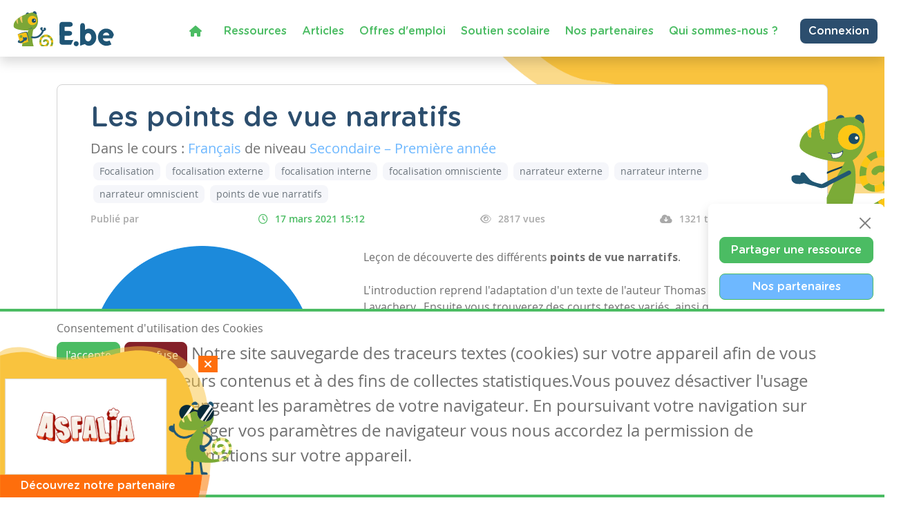

--- FILE ---
content_type: text/html; charset=utf-8
request_url: https://www.enseignons.be/preparation/87276/
body_size: 8656
content:

<!DOCTYPE html>
<html lang="fr">
<head>
  
  
  <meta charset="UTF-8"/>
  <meta name="viewport" content="initial-scale=1.0, width=device-width">
  
  <title>Les points de vue narratifs - Enseignons.be</title>

  
  <meta property="og:title" content='Les points de vue narratifs'>
  <meta property="og:url" content="https://www.enseignons.be/preparation/87276/">
  <meta property="og:description" content='Leçon de découverte des différents points de vue narratifs. L&#x27;introduction reprend l&#x27;adaptation d&#x27;un texte de l&#x27;auteur …'>
  <meta property="og:site_name" content="Enseignons.be">
  <meta property="og:type" content="article">
  
    <meta property="og:image" content="https://www.enseignons.be/media/2021/03/eye-1103593_1280.png">
  

  
  
  

  <meta property="fb:app_id" content="225884503016753">
  

  
  <link rel="stylesheet" href="/static/cookielaw/css/cookielaw.css">
   <link href="/static/vendors/css/fontawesome.css" rel="stylesheet">
   <link href="/static/vendors/css/all.css" rel="stylesheet">

  <link type="text/css" href="/static/css/main.6204d6d696eade15cb9c.css" rel="stylesheet" />

  <script src='https://www.google.com/recaptcha/api.js?render=6LdVV3IcAAAAACraZeK1nL_L0H2Hm7WDPob9zAlT'></script>

  <script>
    grecaptcha.ready(function() {
        var grecaptcha_execute = function(){
    grecaptcha.execute('6LdVV3IcAAAAACraZeK1nL_L0H2Hm7WDPob9zAlT', {action: 'enseignons'}).then(function(token) {
        document.querySelectorAll('input.django-recaptcha-hidden-field').forEach(function (value) {
            value.value = token;
        });
        return token;
    })
};
grecaptcha_execute()
setInterval(grecaptcha_execute, 120000);


    });
</script>
</head>
<body class="d-flex flex-column min-vh-100 no-auth">
<!-- Back to top button -->
<button type="button" class="btn btn-warning btn-lg" id="btn-back-to-top">
  <i class="fas fa-arrow-up pe-0"></i>
</button>



<div class="wrapper flex-grow-1">
  

<nav id="main-menu"
     class="navbar navbar-expand-xl navbar-light bg-light fixed-top container-fluid shadow titlefont
     justify-content-end flex-wrap ">


  <a id="logo" class="navbar-brand" style="margin-left: 0; margin-right: auto" href="/">
    <img src="/static/vendors/images/logo/e-be_logo_blue.svg" id="logo-img">
  </a>

  <div class="me-2 d-inline-block d-xl-none">
    
      <a href="/accounts/login/" class="btn btn-secondary text-white border-0" style="font-size: 14px;">
        Connexion / Mon Compte </a>
    
  </div>

  <button class="navbar-toggler" type="button" data-bs-toggle="collapse"
          data-bs-target="#navbarSupportedContent" aria-controls="navbarSupportedContent" aria-expanded="false"
          aria-label="Toggle navigation">
    <span class="navbar-toggler-icon"></span>
  </button>

  <!--  <div class="col-2 align-self-center text-end p-0 w-auto">-->

  <!--    -->
    <!--    <a href="/accounts/login/" class="btn btn-secondary text-white border-0"> Connexion / Mon Compte </a>-->
    <!--    -->

  <!--  </div>-->


  <div class="collapse navbar-collapse col justify-content-end mt-2" id="navbarSupportedContent">
    <ul class="navbar-nav mr-auto">
      <li class="nav-item active ">
        <a class="nav-link text-primary" href="/"><i class="fa fa-home" aria-hidden="true"></i></a>
      </li>
      <li class="nav-item active ">
        <a class="nav-link text-primary" href="/preparations/">Ressources </a>
      </li>
      <li><a class="nav-link text-primary" href="/actualites/">Articles</a></li>
      <li><a class="nav-link text-primary" href="/jobs/">Offres d'emploi</a></li>
      <li class="nav-item active">
        <a class="nav-link text-primary" href="https://soutien-scolaire.enseignons.be/" target="_blank">Soutien
          scolaire</a>
      </li>
      <li class="nav-item active">
        <a class="nav-link text-primary" href="/partenaires/">Nos partenaires</a>
      </li>
      <li class="nav-item active">
        <a class="nav-link text-primary" href="/qui-sommes-nous/">Qui sommes-nous ?</a>
      </li>
    </ul>

    <div class="ms-4 d-none d-xl-block">
      
        <a href="/accounts/login/" class="btn btn-secondary text-white border-0">Connexion</a>
      
    </div>
  </div>
  
</nav>
<!---->



  
  <div class="container " id="preparation-single">
    <div class=" header bg-yellow" id="preparation-single-header">
    </div>
    <div class=" wrapper bg-white position-relative py-4 px-5  rounded-3">
      
      
      <h1 class="card-title text-secondary titlefont  mb-2">Les points de vue narratifs</h1>
      <h5 class="">Dans le cours : <span
          class="text-info">Français</span> de niveau <span
          class="text-info">
        Secondaire – Première année
      </span>
        
      </h5>
      <div class="pb-2 tag-list">
        
          <a href="/preparations/?tag=Focalisation"
             class="btn btn-light text-muted mx-1 btn-sm">Focalisation</a>
        
          <a href="/preparations/?tag=focalisation%20externe"
             class="btn btn-light text-muted mx-1 btn-sm">focalisation externe</a>
        
          <a href="/preparations/?tag=focalisation%20interne"
             class="btn btn-light text-muted mx-1 btn-sm">focalisation interne</a>
        
          <a href="/preparations/?tag=focalisation%20omnisciente"
             class="btn btn-light text-muted mx-1 btn-sm">focalisation omnisciente</a>
        
          <a href="/preparations/?tag=narrateur%20externe"
             class="btn btn-light text-muted mx-1 btn-sm">narrateur externe</a>
        
          <a href="/preparations/?tag=narrateur%20interne"
             class="btn btn-light text-muted mx-1 btn-sm">narrateur interne</a>
        
          <a href="/preparations/?tag=narrateur%20omniscient"
             class="btn btn-light text-muted mx-1 btn-sm">narrateur omniscient</a>
        
          <a href="/preparations/?tag=points%20de%20vue%20narratifs"
             class="btn btn-light text-muted mx-1 btn-sm">points de vue narratifs</a>
        
      </div>
      <ul class=" d-flex flex-nowrap tag-list justify-content-between info-list pe-2">
      <li>
        <span class="author">Publié par
          <a class="text-info" href="/preparations/author/149190/"></a>
      </li>
        <li class="date">
          <i class="far fa-clock"></i>17 mars 2021 15:12
        </li>
        <li>
          <i class="far fa-eye"></i>2817 vues
        </li>
        
          <li>
            <i class="fas fa-cloud-download-alt"></i>1321
            téléchargements
          </li>
        
      </ul>
      <div class="row py-4 ">
        <div class="col-12 col-lg-4">
          
            <img src="/media/2021/03/eye-1103593_1280.png" alt="" class="rounded-3 w-100 ">
          

        </div>
        <div class="col-12 col-lg-8 editable-content-wrapper">
          <div class="px-lg-5">
            <p>Leçon de découverte des différents <strong>points de vue narratifs</strong>.</p>

<p>L'introduction reprend l'adaptation d'un texte de l'auteur Thomas Lavachery.  Ensuite vous trouverez des courts textes variés, ainsi que des pistes d'analyse  pour faire ressortir les caractéristiques des points de vue narratifs.</p>

<p>Après cela, un exercice de synthèse, puis une tâche d'écriture. (Durée approximative: 2 heures)</p>

<p><img class="aligncenter size-medium wp-image-87295" src="https://www.enseignons.be/app/uploads/2021/03/eye-1103593_1280-300x300.png" alt="" width="300" height="300" /></p>

            

            
          </div>
        </div>

      </div>
      <div class="link-wrapper">
        
          <div>
            <a href="/preparation/download/87276/"
               class="btn btn-primary titlefont text-white">
              <i class="fas fa-cloud-download-alt"></i>
              Télécharger
            </a>
          </div>
        
        
          <div>
            <a class="btn btn-secondary titlefont text-white" data-bs-toggle="collapse"
               href="#collapseShares" role="button">
              <i class="fas fa-share-alt"></i>
              Partager
            </a>
            <div class="social-shares collapse" id="collapseShares">
              
              <div class="facebook-this">
    <a href="https://www.facebook.com/sharer/sharer.php?u=https%3A//www.enseignons.be/preparation/87276/" class="fb-share" target="_blank"><i class="fab fa-facebook-square"></i></a>
</div>

              <div class="tweet-this">
    <a href="https://twitter.com/intent/tweet?text=%20https%3A//www.enseignons.be/preparation/87276/" class="meta-act-link meta-tweet twitter-share" target="_blank"><i class="fab fa-twitter-square"></i></a>
</div>

              
              <div class="mail-this">
    <a href="mailto:?subject=Ressource%20sur%20Enseignons.be&body=Les%20points%20de%20vue%20narratifs%20https%3A//www.enseignons.be/preparation/87276/" class="mail-share"><i class="fas fa-envelope"></i></a>
</div>

            </div>
          </div>
          <div>
            <a class="btn btn-secondary titlefont text-white"
                role="button" href="/preparations/collab/87276/">
              <span class="d-none d-md-inline">
              <i class="fas fa-file"></i>
              Collaborer
            </a>

          </div>
        
        <div>
          
            <a href="/?c=2&a=87276#contact-form" class="btn bg-danger titlefont text-white">
              <i class="fas fa-times "></i>
              Signaler
            </a>
          
        </div>
      </div>

    </div>

    <section class="greybackground mt-5">
      <div class="container text-center ">
        <h3 class="titlefont text-secondary text-center ">Ressources similaires</h3>

        <div class="row d-flex justify-content-around py-4 flex-wrap">
          
            <div class="col-lg-3 qw-25 bg-white rounded-3 p-4 preparation-wrapper">
              <a href="/preparation/89047/">
                
                  <img class="card-img-top mb-3" src="/static/vendors/images/preparations/prepa-04.jpg" alt="Communiquer c&#x27;est essentiel !">
                
              </a>

              <div class="text-secondary titlefont ">
                <a href="/preparation/89047/">Communiquer c&#x27;est essentiel !</a>
              </div>
              <hr>
              <div>
                <span class="text-info">Français</span> de niveau
                <span class="text-info">
                  
                    Secondaire – Première année
                  
                </span>
              </div>
              
                <p class="related-tags"> Tags :
                  
                    communication
                  
                </p>
              
              <hr>
              <a href="/preparation/89047/" class="btn btn-primary fw-bold text-white"> Consulter</a>
            </div>
          
            <div class="col-lg-3 qw-25 bg-white rounded-3 p-4 preparation-wrapper">
              <a href="/preparation/88968/">
                
                  <img class="card-img-top mb-3" src="/media/app/uploads/Capture_d%C3%A9cran_2025-06-13_102537.png" alt="Le schéma actanciel">
                
              </a>

              <div class="text-secondary titlefont ">
                <a href="/preparation/88968/">Le schéma actanciel</a>
              </div>
              <hr>
              <div>
                <span class="text-info">Français</span> de niveau
                <span class="text-info">
                  
                    Secondaire – Première année, 
                  
                    Secondaire – Deuxième année
                  
                </span>
              </div>
              
                <p class="related-tags"> Tags :
                  
                    actanciel, 
                  
                    adjuvant, 
                  
                    destinataire, 
                  
                    destinateur, 
                  
                    narratif, 
                  
                    narration, 
                  
                    objet, 
                  
                    opposant, 
                  
                    schèma, 
                  
                    schéma actanciel, 
                  
                    Sujet, 
                  
                    texte narratif
                  
                </p>
              
              <hr>
              <a href="/preparation/88968/" class="btn btn-primary fw-bold text-white"> Consulter</a>
            </div>
          
            <div class="col-lg-3 qw-25 bg-white rounded-3 p-4 preparation-wrapper">
              <a href="/preparation/88937/">
                
                  <img class="card-img-top mb-3" src="/media/PreparationGallery/Images-gallery_0044_Frs_1779981230.jpg" alt="Apprendre / mémoriser une règle de grammaire">
                
              </a>

              <div class="text-secondary titlefont ">
                <a href="/preparation/88937/">Apprendre / mémoriser une règle de grammaire</a>
              </div>
              <hr>
              <div>
                <span class="text-info">Français</span> de niveau
                <span class="text-info">
                  
                    Secondaire – Première année, 
                  
                    Secondaire – Deuxième année, 
                  
                    Secondaire – Troisième année, 
                  
                    Secondaire - Quatrième année, 
                  
                    Secondaire – Cinquième année, 
                  
                    Secondaire – Sixième année, 
                  
                    Secondaire – Septième année
                  
                </span>
              </div>
              
                <p class="related-tags"> Tags :
                  
                    Apprendre, 
                  
                    étudier, 
                  
                    grammaire, 
                  
                    mémoriser, 
                  
                    règles, 
                  
                    retenir
                  
                </p>
              
              <hr>
              <a href="/preparation/88937/" class="btn btn-primary fw-bold text-white"> Consulter</a>
            </div>
          
        </div>
      </div>
    </section>

  </div>
  <section id="share-actions" class="titlefont shadow rounded-3 p-3 d-none d-md-block">
  <div>
    <button type="button" class="btn-close d-block ms-auto mb-2" aria-label="Close"></button>

    <ul>
      <li>
        <a href="/user/edit/0/" class="btn btn-primary text-white w-100 px-3">Partager une ressource</a>
      </li>
      <li>
        <a href="/partenaires/" class="btn btn-primary bg-info text-white w-100 px-3">Nos partenaires</a>
      </li>



      <li onclick="toogleModal()">
        <a class="btn-secondary btn w-100 text-white px-3">Notre newsletter</a>
      </li>
      <li>
        <a href="/#contact-form" class="btn btn-secondary w-100 text-white px-3">Contactez-nous</a>
      </li>
    </ul>
  </div>
</section>



</div>


<footer class="mt-3 mt-lg-auto">
  <div class="container-fluid text-white ">
    <div class="container py-2 py-lg-3">
      <div class="row">
        <div class="col col-lg-4 mb-3 mb-lg-0">
          <p class="text-white titlefont mb-0 mb-lg-1">Ressources</p>
          <ul>
            <li class="chameleon-effect"><a href="/preparations/">Les ressources</a></li>
            <li class="chameleon-effect"><a href="/user/edit/0/">Créer une ressource</a></li>
            <li class="chameleon-effect"><a href="/user/list">Mes ressources</a></li>
          </ul>
        </div>
        <div class="col col-lg-4 mb-3  mb-lg-0 ">
          <p class="text-white titlefont mb-0 mb-lg-1">Articles</p>
          <ul>
            <li class="chameleon-effect"><a href="/actualites/">Tous les articles</a></li>
            <li class="chameleon-effect"><a href="/actualites/?categories=dys">Articles DYS</a></li>
            <li class="chameleon-effect"><a href="/actualites/?categories=TIC">Articles TIC</a></li>
            <li class="chameleon-effect"><a href="/circulaires/">Circulaires</a></li>
          </ul>
        </div>
        <div class="col-lg-4 mb-3  mb-lg-0 ">
          <p class="text-white titlefont mb-0 mb-lg-1">Suivez-nous</p>
          <ul>
            <li class="chameleon-effect"><a href="/#contact-form">Contactez-nous</a></li>
            <li class="chameleon-effect"><a href="https://www.facebook.com/soutienscolaireenseignons" target="_blank"><i
                class="fa-brands fa-square-facebook" aria-hidden="true"></i> Soutien scolaire</a></li>
            <li class="chameleon-effect"><a href="https://www.facebook.com/Enseignons/" target="_blank"><i
                class="fa-brands fa-square-facebook" aria-hidden="true"></i> Notre page Facebook</a></li>
            <li onclick="toogleModal()"><a class="btn-primary btn text-white mt-2"> <i class="fas fa-envelope"></i>S'inscrire
              à notre newsletter </a></li>
          </ul>
        </div>
      </div>
    </div>
    <div class="row">
      <div class="support">
        <p>Avec le soutien de la fédération Wallonie-Bruxelles</p>
        <div>
          <img src="/static/vendors/images/logo/projet-portail-230OK_03.png">
        </div>
      </div>
    </div>
  </div>
  <div class="container-fluid footer__legal text-white ">
    <div class="container py-2 py-lg-0">
      <div class="row">
        <div class="text-center py-2">
          <ul class="list-inline">
            <li class="list-inline-item"><img style="height: 20px" src="/static/vendors/images/logo/logo-white.svg" alt="Enseignons.be"></li>
            <li class="list-inline-item"><a href="/mentions-legales/">Mentions légales</a></li>
            <li class="list-inline-item"><a href="/vie-privee/">Vie privée</a></li>
            <li class="list-inline-item"><a href="/cookies/">Cookies</a></li>
          </ul>
        </div>
      </div>
    </div>
  </div>
</footer>




<div id="CookielawBanner">
    <div class="container">
        <h6>Consentement d'utilisation des Cookies</h6>
        <p class="mb-0 mb-lg-4">
            <a class="btn btn-primary text-white pull-right" href="javascript:Cookielaw.accept(); window.location.reload();">J'accepte</a>
            <a class="btn btn-danger pull-right white reject" href="javascript:Cookielaw.reject();">Je refuse</a>
            <span class="cookie-text d-inline-flex d-lg-inline">Notre site sauvegarde des traceurs textes (cookies) sur votre appareil afin de vous garantir de meilleurs contenus et à des fins de collectes statistiques.Vous pouvez désactiver l'usage des cookies en changeant les paramètres de votre navigateur. En poursuivant votre navigation sur notre site sans changer vos paramètres de navigateur vous nous accordez la permission de conserver des informations sur votre appareil.</span>
        </p>
    </div>
</div>



<div class="pop-up-box hidden " id="partners-modal">
  <span class="close-button d-flex justify-content-center align-items-center " id="close-button"> <i
      class="fas fa-times "></i> </span>
  <div class="pop-up-body p-2">
    <a href="/partenaires/#partner-87775" class="tc-pi" data-id="87775">
      <img src="/media/app/uploads/IMG_Logo-Asfalia.png" alt="">
    </a>
  </div>
  <div class="titlefont  text-white text-center">Découvrez notre partenaire</div>
</div>

<script>
    setTimeout(function () {
        $('#partners-modal').removeClass("hidden");
    }, 2000)

    document.getElementById("close-button").addEventListener('click', event => {
        $('#partners-modal').addClass("hidden");
    });
</script>

<div class="modal fade" id="newsletterModal" tabindex="-1" role="dialog" aria-labelledby="newsletterModal"
     aria-hidden="true">
  <div class="modal-dialog modal-lg" role="document">
    <div class="modal-content">
      <div class="modal-header bg-primary text-white titlefont text-center">
        <h5 class="modal-title text-center w-100">
          S'abonner à notre newsletter
        </h5>
        <button type="button" class="text-white bg-primary border-0 " data-bs-dismiss="modal" aria-label="Close">
          <i class="fa-times fa" aria-hidden="true"></i>
        </button>
      </div>
      <div class="modal-body px-4">
        <div class="mandarory-form">
          <span class="text-red">*</span> champs obligatoires
        </div>
          

<form  action="/newsletter/" id="newsletter-form" method="post" > <input type="hidden" name="csrfmiddlewaretoken" value="1TWcjXRgq4bGt8782thsTe7A6gD9lMXk9CUqRa1VlERq5Cdg47Q6SFUnWjQ1IFR3"> <div id="div_id_email" class="form-group"> <label for="id_email" class=" requiredField">
                Email<span class="asteriskField">*</span> </label> <div class=""> <input type="email" name="email" class="emailinput form-control" required id="id_email"> </div> </div> <div id="div_id_firstname" class="form-group"> <label for="id_firstname" class=" requiredField">
                Prénom<span class="asteriskField">*</span> </label> <div class=""> <input type="text" name="firstname" class="textinput textInput form-control" required id="id_firstname"> </div> </div> <div id="div_id_lastname" class="form-group"> <label for="id_lastname" class=" requiredField">
                Nom<span class="asteriskField">*</span> </label> <div class=""> <input type="text" name="lastname" class="textinput textInput form-control" required id="id_lastname"> </div> </div> <h6 class="fw-bold mt-4 text-primary">
            Autorisation
          </h6> <p>
            Enseignons utilisera les informations fournies sur ce formulaire pour vous contacter et vous transmettre
            des mises à jour. Merci de nous préciser comment vous souhaitez être contacté.
          </p> <div class="form-group"> <div id="div_id_newsletter" class="custom-control custom-checkbox"> <input type="checkbox" name="newsletter" class="checkboxinput custom-control-input" required id="id_newsletter"> <label for="id_newsletter" class="custom-control-label requiredField">
                    Newsletters<span class="asteriskField">*</span> </label> </div> </div> <div class="form-group"> <div id="div_id_partners" class="custom-control custom-checkbox"> <input type="checkbox" name="partners" class="checkboxinput custom-control-input" id="id_partners"> <label for="id_partners" class="custom-control-label">
                    Courriels spéciaux de nos partenaires tiers
                </label> </div> </div> <input type="hidden" class="django-recaptcha-hidden-field" name="g-recaptcha-response"> </form>

          <p>
            Vous pouvez changer d'avis à tout moment en cliquant sur le lien de désabonnement dans le pied de
            n'importe quel e-mail que vous recevez de nous, ou en nous contactant à
            <a class="text-primary text-decoration-underline" href="mailto:info@enseignons.be">info@enseignons.be</a>.
            Nous traiterons vos informations avec respect. Pour plus d'informations sur nos pratiques en matière de
            protection de la vie privée, veuillez consulter notre site Web. En cliquant ci-dessous, vous acceptez
            que nous puissions traiter vos informations conformément à ces termes.

            Nous utilisons Sendinblue comme plate-forme de marketing. En cliquant ci-dessous pour vous abonner, vous
            reconnaissez que vos informations seront transférées à Sendinblue pour traitement.
          </p>
          <a href="https://fr.sendinblue.com/legal/termsofuse/" target="_blank"
             class="text-primary text-decoration-underline mb-3"> En savoir plus sur les pratiques de Sendinblue en
            matière de protection de la vie privée </a>
      </div>
      <div class="modal-footer">
        <button type="button" class="btn close-button" data-bs-dismiss="modal">Fermer cette fenêtre</button>
        <button type="submit" form="newsletter-form" class="btn btn-primary text-white fw-bold">M'abonner</button>
      </div>
    </div>
  </div>
</div>

<script>
    function toogleModal(e) {
        $('#newsletterModal').modal('toggle')
    }
</script>
<script type="text/javascript" src="/static/js/runtime.e93f73be.js" charset="UTF-8"></script>
<script type="text/javascript" src="/static/js/130.c2b14d06.js" charset="UTF-8"></script>
<script type="text/javascript" src="/static/js/main.1cbe3844.js" charset="UTF-8"></script>



<script src="https://code.jquery.com/jquery-3.6.0.min.js"
        integrity="sha256-/xUj+3OJU5yExlq6GSYGSHk7tPXikynS7ogEvDej/m4=" crossorigin="anonymous"></script>
<script>
    //Get the button
    let mybutton = document.getElementById("btn-back-to-top");

    // When the user scrolls down 80px from the top of the document, resize the navbar's padding and the logo's font size
    window.onscroll = function () {
        scrollFunction()
    };

    function scrollFunction() {
        if (document.body.scrollTop > 80 || document.documentElement.scrollTop > 80) {
            $('body').addClass('menu-small')
            mybutton.style.display = "block";
        } else {
            $('body').removeClass('menu-small')
            mybutton.style.display = "none";
        }
    }

    // When the user clicks on the button, scroll to the top of the document
    mybutton.addEventListener("click", backToTop);

    function backToTop() {
        document.body.scrollTop = 0;
        document.documentElement.scrollTop = 0;
    }

    $(document).on('click', '.tc-ba', function (e) {
        navigator.sendBeacon(`/ta/${$(this).data('id')}/`)
    })
    $(document).on('click', '.tc-pe', function (e) {
        navigator.sendBeacon(`/tp/${$(this).data('id')}/e/`)
    })
    $(document).on('click', '.tc-pi', function (e) {
        navigator.sendBeacon(`/tp/${$(this).data('id')}/i/`)
    })
</script>
<script src="/static/cookielaw/js/cookielaw.js"></script>


<div class="toast-container position-fixed p-3 end-0" id="toastPlacement">
  
</div>


<script>
    let toastTemplate = (message, tags) => `<div class="toast ${tags}">
      <div class="toast-header">
        <img src="/static/vendors/images/chameleon/cameleon-consigne.png" alt="notification"
          style="max-height: 32px; margin-right: 6px;">
        <strong class="me-auto">Notification</strong>
         <button type="button" class="btn-close" data-bs-dismiss="toast" aria-label="Close"></button>
      </div>
      <div class="toast-body">
        ${message}
      </div>
    </div>`

    function displayToasts(data) {
        if (data.hasOwnProperty('messages')) {
            data.messages.forEach(item => {
                console.log(`message from platform: ${item.message}`)
                let toast = $(toastTemplate(item.message, item.tags))
                toast.on('hidden.bs.toast', function () {
                    $(this).remove()
                })
                $('.toast-container').append(toast)
            })
            $('.toast').toast('show')
        }
    }

    $(document).ready(() => {

        params = new URLSearchParams(window.location.search)
        if (params.get('newsletter') === "show") {
            toogleModal()
        }

        $('.toast').toast('show').on('hidden.bs.toast', function () {
            $(this).remove()
        })
        setTimeout(function () {
            $('.toast').toast('hide')
        }, 5000)

        if (window.matchMedia("(max-width: 1199.98px)").matches && $('#navbar-temp')) {
            $('#menuGreetingBtn').on('click', function () {
                $('#menuGreetingList').toggleClass('d-none')
                $(this).find('.bi-caret-down-fill').toggleClass('d-none')
                $(this).find('.bi-caret-up-fill').toggleClass('d-none')
            })
        }
        if ($('#share-actions')) {
            $('#share-actions').find('.btn-close').on('click', function () {
                $(this).closest('#share-actions').remove()
            })
        }
        if (window.matchMedia("(max-width: 1199.98px)").matches && $('[data-tutoring="navToggler]')) {
            $('[data-tutoring="nav"]').removeClass('d-none').css('display', 'none')
            $('[data-tutoring="navToggler"]').on('click', function () {
                $('[data-tutoring="nav"]').slideToggle('slow')
            })
            $('#tutoring-content #pills-tab .btn').on('click', function () {
                $('[data-tutoring="nav"]').slideToggle('slow')
            })
        }
    })

</script>

  

</body>
</html>


--- FILE ---
content_type: text/html; charset=utf-8
request_url: https://www.google.com/recaptcha/api2/anchor?ar=1&k=6LdVV3IcAAAAACraZeK1nL_L0H2Hm7WDPob9zAlT&co=aHR0cHM6Ly93d3cuZW5zZWlnbm9ucy5iZTo0NDM.&hl=en&v=N67nZn4AqZkNcbeMu4prBgzg&size=invisible&anchor-ms=20000&execute-ms=30000&cb=kma5j0msrp35
body_size: 48858
content:
<!DOCTYPE HTML><html dir="ltr" lang="en"><head><meta http-equiv="Content-Type" content="text/html; charset=UTF-8">
<meta http-equiv="X-UA-Compatible" content="IE=edge">
<title>reCAPTCHA</title>
<style type="text/css">
/* cyrillic-ext */
@font-face {
  font-family: 'Roboto';
  font-style: normal;
  font-weight: 400;
  font-stretch: 100%;
  src: url(//fonts.gstatic.com/s/roboto/v48/KFO7CnqEu92Fr1ME7kSn66aGLdTylUAMa3GUBHMdazTgWw.woff2) format('woff2');
  unicode-range: U+0460-052F, U+1C80-1C8A, U+20B4, U+2DE0-2DFF, U+A640-A69F, U+FE2E-FE2F;
}
/* cyrillic */
@font-face {
  font-family: 'Roboto';
  font-style: normal;
  font-weight: 400;
  font-stretch: 100%;
  src: url(//fonts.gstatic.com/s/roboto/v48/KFO7CnqEu92Fr1ME7kSn66aGLdTylUAMa3iUBHMdazTgWw.woff2) format('woff2');
  unicode-range: U+0301, U+0400-045F, U+0490-0491, U+04B0-04B1, U+2116;
}
/* greek-ext */
@font-face {
  font-family: 'Roboto';
  font-style: normal;
  font-weight: 400;
  font-stretch: 100%;
  src: url(//fonts.gstatic.com/s/roboto/v48/KFO7CnqEu92Fr1ME7kSn66aGLdTylUAMa3CUBHMdazTgWw.woff2) format('woff2');
  unicode-range: U+1F00-1FFF;
}
/* greek */
@font-face {
  font-family: 'Roboto';
  font-style: normal;
  font-weight: 400;
  font-stretch: 100%;
  src: url(//fonts.gstatic.com/s/roboto/v48/KFO7CnqEu92Fr1ME7kSn66aGLdTylUAMa3-UBHMdazTgWw.woff2) format('woff2');
  unicode-range: U+0370-0377, U+037A-037F, U+0384-038A, U+038C, U+038E-03A1, U+03A3-03FF;
}
/* math */
@font-face {
  font-family: 'Roboto';
  font-style: normal;
  font-weight: 400;
  font-stretch: 100%;
  src: url(//fonts.gstatic.com/s/roboto/v48/KFO7CnqEu92Fr1ME7kSn66aGLdTylUAMawCUBHMdazTgWw.woff2) format('woff2');
  unicode-range: U+0302-0303, U+0305, U+0307-0308, U+0310, U+0312, U+0315, U+031A, U+0326-0327, U+032C, U+032F-0330, U+0332-0333, U+0338, U+033A, U+0346, U+034D, U+0391-03A1, U+03A3-03A9, U+03B1-03C9, U+03D1, U+03D5-03D6, U+03F0-03F1, U+03F4-03F5, U+2016-2017, U+2034-2038, U+203C, U+2040, U+2043, U+2047, U+2050, U+2057, U+205F, U+2070-2071, U+2074-208E, U+2090-209C, U+20D0-20DC, U+20E1, U+20E5-20EF, U+2100-2112, U+2114-2115, U+2117-2121, U+2123-214F, U+2190, U+2192, U+2194-21AE, U+21B0-21E5, U+21F1-21F2, U+21F4-2211, U+2213-2214, U+2216-22FF, U+2308-230B, U+2310, U+2319, U+231C-2321, U+2336-237A, U+237C, U+2395, U+239B-23B7, U+23D0, U+23DC-23E1, U+2474-2475, U+25AF, U+25B3, U+25B7, U+25BD, U+25C1, U+25CA, U+25CC, U+25FB, U+266D-266F, U+27C0-27FF, U+2900-2AFF, U+2B0E-2B11, U+2B30-2B4C, U+2BFE, U+3030, U+FF5B, U+FF5D, U+1D400-1D7FF, U+1EE00-1EEFF;
}
/* symbols */
@font-face {
  font-family: 'Roboto';
  font-style: normal;
  font-weight: 400;
  font-stretch: 100%;
  src: url(//fonts.gstatic.com/s/roboto/v48/KFO7CnqEu92Fr1ME7kSn66aGLdTylUAMaxKUBHMdazTgWw.woff2) format('woff2');
  unicode-range: U+0001-000C, U+000E-001F, U+007F-009F, U+20DD-20E0, U+20E2-20E4, U+2150-218F, U+2190, U+2192, U+2194-2199, U+21AF, U+21E6-21F0, U+21F3, U+2218-2219, U+2299, U+22C4-22C6, U+2300-243F, U+2440-244A, U+2460-24FF, U+25A0-27BF, U+2800-28FF, U+2921-2922, U+2981, U+29BF, U+29EB, U+2B00-2BFF, U+4DC0-4DFF, U+FFF9-FFFB, U+10140-1018E, U+10190-1019C, U+101A0, U+101D0-101FD, U+102E0-102FB, U+10E60-10E7E, U+1D2C0-1D2D3, U+1D2E0-1D37F, U+1F000-1F0FF, U+1F100-1F1AD, U+1F1E6-1F1FF, U+1F30D-1F30F, U+1F315, U+1F31C, U+1F31E, U+1F320-1F32C, U+1F336, U+1F378, U+1F37D, U+1F382, U+1F393-1F39F, U+1F3A7-1F3A8, U+1F3AC-1F3AF, U+1F3C2, U+1F3C4-1F3C6, U+1F3CA-1F3CE, U+1F3D4-1F3E0, U+1F3ED, U+1F3F1-1F3F3, U+1F3F5-1F3F7, U+1F408, U+1F415, U+1F41F, U+1F426, U+1F43F, U+1F441-1F442, U+1F444, U+1F446-1F449, U+1F44C-1F44E, U+1F453, U+1F46A, U+1F47D, U+1F4A3, U+1F4B0, U+1F4B3, U+1F4B9, U+1F4BB, U+1F4BF, U+1F4C8-1F4CB, U+1F4D6, U+1F4DA, U+1F4DF, U+1F4E3-1F4E6, U+1F4EA-1F4ED, U+1F4F7, U+1F4F9-1F4FB, U+1F4FD-1F4FE, U+1F503, U+1F507-1F50B, U+1F50D, U+1F512-1F513, U+1F53E-1F54A, U+1F54F-1F5FA, U+1F610, U+1F650-1F67F, U+1F687, U+1F68D, U+1F691, U+1F694, U+1F698, U+1F6AD, U+1F6B2, U+1F6B9-1F6BA, U+1F6BC, U+1F6C6-1F6CF, U+1F6D3-1F6D7, U+1F6E0-1F6EA, U+1F6F0-1F6F3, U+1F6F7-1F6FC, U+1F700-1F7FF, U+1F800-1F80B, U+1F810-1F847, U+1F850-1F859, U+1F860-1F887, U+1F890-1F8AD, U+1F8B0-1F8BB, U+1F8C0-1F8C1, U+1F900-1F90B, U+1F93B, U+1F946, U+1F984, U+1F996, U+1F9E9, U+1FA00-1FA6F, U+1FA70-1FA7C, U+1FA80-1FA89, U+1FA8F-1FAC6, U+1FACE-1FADC, U+1FADF-1FAE9, U+1FAF0-1FAF8, U+1FB00-1FBFF;
}
/* vietnamese */
@font-face {
  font-family: 'Roboto';
  font-style: normal;
  font-weight: 400;
  font-stretch: 100%;
  src: url(//fonts.gstatic.com/s/roboto/v48/KFO7CnqEu92Fr1ME7kSn66aGLdTylUAMa3OUBHMdazTgWw.woff2) format('woff2');
  unicode-range: U+0102-0103, U+0110-0111, U+0128-0129, U+0168-0169, U+01A0-01A1, U+01AF-01B0, U+0300-0301, U+0303-0304, U+0308-0309, U+0323, U+0329, U+1EA0-1EF9, U+20AB;
}
/* latin-ext */
@font-face {
  font-family: 'Roboto';
  font-style: normal;
  font-weight: 400;
  font-stretch: 100%;
  src: url(//fonts.gstatic.com/s/roboto/v48/KFO7CnqEu92Fr1ME7kSn66aGLdTylUAMa3KUBHMdazTgWw.woff2) format('woff2');
  unicode-range: U+0100-02BA, U+02BD-02C5, U+02C7-02CC, U+02CE-02D7, U+02DD-02FF, U+0304, U+0308, U+0329, U+1D00-1DBF, U+1E00-1E9F, U+1EF2-1EFF, U+2020, U+20A0-20AB, U+20AD-20C0, U+2113, U+2C60-2C7F, U+A720-A7FF;
}
/* latin */
@font-face {
  font-family: 'Roboto';
  font-style: normal;
  font-weight: 400;
  font-stretch: 100%;
  src: url(//fonts.gstatic.com/s/roboto/v48/KFO7CnqEu92Fr1ME7kSn66aGLdTylUAMa3yUBHMdazQ.woff2) format('woff2');
  unicode-range: U+0000-00FF, U+0131, U+0152-0153, U+02BB-02BC, U+02C6, U+02DA, U+02DC, U+0304, U+0308, U+0329, U+2000-206F, U+20AC, U+2122, U+2191, U+2193, U+2212, U+2215, U+FEFF, U+FFFD;
}
/* cyrillic-ext */
@font-face {
  font-family: 'Roboto';
  font-style: normal;
  font-weight: 500;
  font-stretch: 100%;
  src: url(//fonts.gstatic.com/s/roboto/v48/KFO7CnqEu92Fr1ME7kSn66aGLdTylUAMa3GUBHMdazTgWw.woff2) format('woff2');
  unicode-range: U+0460-052F, U+1C80-1C8A, U+20B4, U+2DE0-2DFF, U+A640-A69F, U+FE2E-FE2F;
}
/* cyrillic */
@font-face {
  font-family: 'Roboto';
  font-style: normal;
  font-weight: 500;
  font-stretch: 100%;
  src: url(//fonts.gstatic.com/s/roboto/v48/KFO7CnqEu92Fr1ME7kSn66aGLdTylUAMa3iUBHMdazTgWw.woff2) format('woff2');
  unicode-range: U+0301, U+0400-045F, U+0490-0491, U+04B0-04B1, U+2116;
}
/* greek-ext */
@font-face {
  font-family: 'Roboto';
  font-style: normal;
  font-weight: 500;
  font-stretch: 100%;
  src: url(//fonts.gstatic.com/s/roboto/v48/KFO7CnqEu92Fr1ME7kSn66aGLdTylUAMa3CUBHMdazTgWw.woff2) format('woff2');
  unicode-range: U+1F00-1FFF;
}
/* greek */
@font-face {
  font-family: 'Roboto';
  font-style: normal;
  font-weight: 500;
  font-stretch: 100%;
  src: url(//fonts.gstatic.com/s/roboto/v48/KFO7CnqEu92Fr1ME7kSn66aGLdTylUAMa3-UBHMdazTgWw.woff2) format('woff2');
  unicode-range: U+0370-0377, U+037A-037F, U+0384-038A, U+038C, U+038E-03A1, U+03A3-03FF;
}
/* math */
@font-face {
  font-family: 'Roboto';
  font-style: normal;
  font-weight: 500;
  font-stretch: 100%;
  src: url(//fonts.gstatic.com/s/roboto/v48/KFO7CnqEu92Fr1ME7kSn66aGLdTylUAMawCUBHMdazTgWw.woff2) format('woff2');
  unicode-range: U+0302-0303, U+0305, U+0307-0308, U+0310, U+0312, U+0315, U+031A, U+0326-0327, U+032C, U+032F-0330, U+0332-0333, U+0338, U+033A, U+0346, U+034D, U+0391-03A1, U+03A3-03A9, U+03B1-03C9, U+03D1, U+03D5-03D6, U+03F0-03F1, U+03F4-03F5, U+2016-2017, U+2034-2038, U+203C, U+2040, U+2043, U+2047, U+2050, U+2057, U+205F, U+2070-2071, U+2074-208E, U+2090-209C, U+20D0-20DC, U+20E1, U+20E5-20EF, U+2100-2112, U+2114-2115, U+2117-2121, U+2123-214F, U+2190, U+2192, U+2194-21AE, U+21B0-21E5, U+21F1-21F2, U+21F4-2211, U+2213-2214, U+2216-22FF, U+2308-230B, U+2310, U+2319, U+231C-2321, U+2336-237A, U+237C, U+2395, U+239B-23B7, U+23D0, U+23DC-23E1, U+2474-2475, U+25AF, U+25B3, U+25B7, U+25BD, U+25C1, U+25CA, U+25CC, U+25FB, U+266D-266F, U+27C0-27FF, U+2900-2AFF, U+2B0E-2B11, U+2B30-2B4C, U+2BFE, U+3030, U+FF5B, U+FF5D, U+1D400-1D7FF, U+1EE00-1EEFF;
}
/* symbols */
@font-face {
  font-family: 'Roboto';
  font-style: normal;
  font-weight: 500;
  font-stretch: 100%;
  src: url(//fonts.gstatic.com/s/roboto/v48/KFO7CnqEu92Fr1ME7kSn66aGLdTylUAMaxKUBHMdazTgWw.woff2) format('woff2');
  unicode-range: U+0001-000C, U+000E-001F, U+007F-009F, U+20DD-20E0, U+20E2-20E4, U+2150-218F, U+2190, U+2192, U+2194-2199, U+21AF, U+21E6-21F0, U+21F3, U+2218-2219, U+2299, U+22C4-22C6, U+2300-243F, U+2440-244A, U+2460-24FF, U+25A0-27BF, U+2800-28FF, U+2921-2922, U+2981, U+29BF, U+29EB, U+2B00-2BFF, U+4DC0-4DFF, U+FFF9-FFFB, U+10140-1018E, U+10190-1019C, U+101A0, U+101D0-101FD, U+102E0-102FB, U+10E60-10E7E, U+1D2C0-1D2D3, U+1D2E0-1D37F, U+1F000-1F0FF, U+1F100-1F1AD, U+1F1E6-1F1FF, U+1F30D-1F30F, U+1F315, U+1F31C, U+1F31E, U+1F320-1F32C, U+1F336, U+1F378, U+1F37D, U+1F382, U+1F393-1F39F, U+1F3A7-1F3A8, U+1F3AC-1F3AF, U+1F3C2, U+1F3C4-1F3C6, U+1F3CA-1F3CE, U+1F3D4-1F3E0, U+1F3ED, U+1F3F1-1F3F3, U+1F3F5-1F3F7, U+1F408, U+1F415, U+1F41F, U+1F426, U+1F43F, U+1F441-1F442, U+1F444, U+1F446-1F449, U+1F44C-1F44E, U+1F453, U+1F46A, U+1F47D, U+1F4A3, U+1F4B0, U+1F4B3, U+1F4B9, U+1F4BB, U+1F4BF, U+1F4C8-1F4CB, U+1F4D6, U+1F4DA, U+1F4DF, U+1F4E3-1F4E6, U+1F4EA-1F4ED, U+1F4F7, U+1F4F9-1F4FB, U+1F4FD-1F4FE, U+1F503, U+1F507-1F50B, U+1F50D, U+1F512-1F513, U+1F53E-1F54A, U+1F54F-1F5FA, U+1F610, U+1F650-1F67F, U+1F687, U+1F68D, U+1F691, U+1F694, U+1F698, U+1F6AD, U+1F6B2, U+1F6B9-1F6BA, U+1F6BC, U+1F6C6-1F6CF, U+1F6D3-1F6D7, U+1F6E0-1F6EA, U+1F6F0-1F6F3, U+1F6F7-1F6FC, U+1F700-1F7FF, U+1F800-1F80B, U+1F810-1F847, U+1F850-1F859, U+1F860-1F887, U+1F890-1F8AD, U+1F8B0-1F8BB, U+1F8C0-1F8C1, U+1F900-1F90B, U+1F93B, U+1F946, U+1F984, U+1F996, U+1F9E9, U+1FA00-1FA6F, U+1FA70-1FA7C, U+1FA80-1FA89, U+1FA8F-1FAC6, U+1FACE-1FADC, U+1FADF-1FAE9, U+1FAF0-1FAF8, U+1FB00-1FBFF;
}
/* vietnamese */
@font-face {
  font-family: 'Roboto';
  font-style: normal;
  font-weight: 500;
  font-stretch: 100%;
  src: url(//fonts.gstatic.com/s/roboto/v48/KFO7CnqEu92Fr1ME7kSn66aGLdTylUAMa3OUBHMdazTgWw.woff2) format('woff2');
  unicode-range: U+0102-0103, U+0110-0111, U+0128-0129, U+0168-0169, U+01A0-01A1, U+01AF-01B0, U+0300-0301, U+0303-0304, U+0308-0309, U+0323, U+0329, U+1EA0-1EF9, U+20AB;
}
/* latin-ext */
@font-face {
  font-family: 'Roboto';
  font-style: normal;
  font-weight: 500;
  font-stretch: 100%;
  src: url(//fonts.gstatic.com/s/roboto/v48/KFO7CnqEu92Fr1ME7kSn66aGLdTylUAMa3KUBHMdazTgWw.woff2) format('woff2');
  unicode-range: U+0100-02BA, U+02BD-02C5, U+02C7-02CC, U+02CE-02D7, U+02DD-02FF, U+0304, U+0308, U+0329, U+1D00-1DBF, U+1E00-1E9F, U+1EF2-1EFF, U+2020, U+20A0-20AB, U+20AD-20C0, U+2113, U+2C60-2C7F, U+A720-A7FF;
}
/* latin */
@font-face {
  font-family: 'Roboto';
  font-style: normal;
  font-weight: 500;
  font-stretch: 100%;
  src: url(//fonts.gstatic.com/s/roboto/v48/KFO7CnqEu92Fr1ME7kSn66aGLdTylUAMa3yUBHMdazQ.woff2) format('woff2');
  unicode-range: U+0000-00FF, U+0131, U+0152-0153, U+02BB-02BC, U+02C6, U+02DA, U+02DC, U+0304, U+0308, U+0329, U+2000-206F, U+20AC, U+2122, U+2191, U+2193, U+2212, U+2215, U+FEFF, U+FFFD;
}
/* cyrillic-ext */
@font-face {
  font-family: 'Roboto';
  font-style: normal;
  font-weight: 900;
  font-stretch: 100%;
  src: url(//fonts.gstatic.com/s/roboto/v48/KFO7CnqEu92Fr1ME7kSn66aGLdTylUAMa3GUBHMdazTgWw.woff2) format('woff2');
  unicode-range: U+0460-052F, U+1C80-1C8A, U+20B4, U+2DE0-2DFF, U+A640-A69F, U+FE2E-FE2F;
}
/* cyrillic */
@font-face {
  font-family: 'Roboto';
  font-style: normal;
  font-weight: 900;
  font-stretch: 100%;
  src: url(//fonts.gstatic.com/s/roboto/v48/KFO7CnqEu92Fr1ME7kSn66aGLdTylUAMa3iUBHMdazTgWw.woff2) format('woff2');
  unicode-range: U+0301, U+0400-045F, U+0490-0491, U+04B0-04B1, U+2116;
}
/* greek-ext */
@font-face {
  font-family: 'Roboto';
  font-style: normal;
  font-weight: 900;
  font-stretch: 100%;
  src: url(//fonts.gstatic.com/s/roboto/v48/KFO7CnqEu92Fr1ME7kSn66aGLdTylUAMa3CUBHMdazTgWw.woff2) format('woff2');
  unicode-range: U+1F00-1FFF;
}
/* greek */
@font-face {
  font-family: 'Roboto';
  font-style: normal;
  font-weight: 900;
  font-stretch: 100%;
  src: url(//fonts.gstatic.com/s/roboto/v48/KFO7CnqEu92Fr1ME7kSn66aGLdTylUAMa3-UBHMdazTgWw.woff2) format('woff2');
  unicode-range: U+0370-0377, U+037A-037F, U+0384-038A, U+038C, U+038E-03A1, U+03A3-03FF;
}
/* math */
@font-face {
  font-family: 'Roboto';
  font-style: normal;
  font-weight: 900;
  font-stretch: 100%;
  src: url(//fonts.gstatic.com/s/roboto/v48/KFO7CnqEu92Fr1ME7kSn66aGLdTylUAMawCUBHMdazTgWw.woff2) format('woff2');
  unicode-range: U+0302-0303, U+0305, U+0307-0308, U+0310, U+0312, U+0315, U+031A, U+0326-0327, U+032C, U+032F-0330, U+0332-0333, U+0338, U+033A, U+0346, U+034D, U+0391-03A1, U+03A3-03A9, U+03B1-03C9, U+03D1, U+03D5-03D6, U+03F0-03F1, U+03F4-03F5, U+2016-2017, U+2034-2038, U+203C, U+2040, U+2043, U+2047, U+2050, U+2057, U+205F, U+2070-2071, U+2074-208E, U+2090-209C, U+20D0-20DC, U+20E1, U+20E5-20EF, U+2100-2112, U+2114-2115, U+2117-2121, U+2123-214F, U+2190, U+2192, U+2194-21AE, U+21B0-21E5, U+21F1-21F2, U+21F4-2211, U+2213-2214, U+2216-22FF, U+2308-230B, U+2310, U+2319, U+231C-2321, U+2336-237A, U+237C, U+2395, U+239B-23B7, U+23D0, U+23DC-23E1, U+2474-2475, U+25AF, U+25B3, U+25B7, U+25BD, U+25C1, U+25CA, U+25CC, U+25FB, U+266D-266F, U+27C0-27FF, U+2900-2AFF, U+2B0E-2B11, U+2B30-2B4C, U+2BFE, U+3030, U+FF5B, U+FF5D, U+1D400-1D7FF, U+1EE00-1EEFF;
}
/* symbols */
@font-face {
  font-family: 'Roboto';
  font-style: normal;
  font-weight: 900;
  font-stretch: 100%;
  src: url(//fonts.gstatic.com/s/roboto/v48/KFO7CnqEu92Fr1ME7kSn66aGLdTylUAMaxKUBHMdazTgWw.woff2) format('woff2');
  unicode-range: U+0001-000C, U+000E-001F, U+007F-009F, U+20DD-20E0, U+20E2-20E4, U+2150-218F, U+2190, U+2192, U+2194-2199, U+21AF, U+21E6-21F0, U+21F3, U+2218-2219, U+2299, U+22C4-22C6, U+2300-243F, U+2440-244A, U+2460-24FF, U+25A0-27BF, U+2800-28FF, U+2921-2922, U+2981, U+29BF, U+29EB, U+2B00-2BFF, U+4DC0-4DFF, U+FFF9-FFFB, U+10140-1018E, U+10190-1019C, U+101A0, U+101D0-101FD, U+102E0-102FB, U+10E60-10E7E, U+1D2C0-1D2D3, U+1D2E0-1D37F, U+1F000-1F0FF, U+1F100-1F1AD, U+1F1E6-1F1FF, U+1F30D-1F30F, U+1F315, U+1F31C, U+1F31E, U+1F320-1F32C, U+1F336, U+1F378, U+1F37D, U+1F382, U+1F393-1F39F, U+1F3A7-1F3A8, U+1F3AC-1F3AF, U+1F3C2, U+1F3C4-1F3C6, U+1F3CA-1F3CE, U+1F3D4-1F3E0, U+1F3ED, U+1F3F1-1F3F3, U+1F3F5-1F3F7, U+1F408, U+1F415, U+1F41F, U+1F426, U+1F43F, U+1F441-1F442, U+1F444, U+1F446-1F449, U+1F44C-1F44E, U+1F453, U+1F46A, U+1F47D, U+1F4A3, U+1F4B0, U+1F4B3, U+1F4B9, U+1F4BB, U+1F4BF, U+1F4C8-1F4CB, U+1F4D6, U+1F4DA, U+1F4DF, U+1F4E3-1F4E6, U+1F4EA-1F4ED, U+1F4F7, U+1F4F9-1F4FB, U+1F4FD-1F4FE, U+1F503, U+1F507-1F50B, U+1F50D, U+1F512-1F513, U+1F53E-1F54A, U+1F54F-1F5FA, U+1F610, U+1F650-1F67F, U+1F687, U+1F68D, U+1F691, U+1F694, U+1F698, U+1F6AD, U+1F6B2, U+1F6B9-1F6BA, U+1F6BC, U+1F6C6-1F6CF, U+1F6D3-1F6D7, U+1F6E0-1F6EA, U+1F6F0-1F6F3, U+1F6F7-1F6FC, U+1F700-1F7FF, U+1F800-1F80B, U+1F810-1F847, U+1F850-1F859, U+1F860-1F887, U+1F890-1F8AD, U+1F8B0-1F8BB, U+1F8C0-1F8C1, U+1F900-1F90B, U+1F93B, U+1F946, U+1F984, U+1F996, U+1F9E9, U+1FA00-1FA6F, U+1FA70-1FA7C, U+1FA80-1FA89, U+1FA8F-1FAC6, U+1FACE-1FADC, U+1FADF-1FAE9, U+1FAF0-1FAF8, U+1FB00-1FBFF;
}
/* vietnamese */
@font-face {
  font-family: 'Roboto';
  font-style: normal;
  font-weight: 900;
  font-stretch: 100%;
  src: url(//fonts.gstatic.com/s/roboto/v48/KFO7CnqEu92Fr1ME7kSn66aGLdTylUAMa3OUBHMdazTgWw.woff2) format('woff2');
  unicode-range: U+0102-0103, U+0110-0111, U+0128-0129, U+0168-0169, U+01A0-01A1, U+01AF-01B0, U+0300-0301, U+0303-0304, U+0308-0309, U+0323, U+0329, U+1EA0-1EF9, U+20AB;
}
/* latin-ext */
@font-face {
  font-family: 'Roboto';
  font-style: normal;
  font-weight: 900;
  font-stretch: 100%;
  src: url(//fonts.gstatic.com/s/roboto/v48/KFO7CnqEu92Fr1ME7kSn66aGLdTylUAMa3KUBHMdazTgWw.woff2) format('woff2');
  unicode-range: U+0100-02BA, U+02BD-02C5, U+02C7-02CC, U+02CE-02D7, U+02DD-02FF, U+0304, U+0308, U+0329, U+1D00-1DBF, U+1E00-1E9F, U+1EF2-1EFF, U+2020, U+20A0-20AB, U+20AD-20C0, U+2113, U+2C60-2C7F, U+A720-A7FF;
}
/* latin */
@font-face {
  font-family: 'Roboto';
  font-style: normal;
  font-weight: 900;
  font-stretch: 100%;
  src: url(//fonts.gstatic.com/s/roboto/v48/KFO7CnqEu92Fr1ME7kSn66aGLdTylUAMa3yUBHMdazQ.woff2) format('woff2');
  unicode-range: U+0000-00FF, U+0131, U+0152-0153, U+02BB-02BC, U+02C6, U+02DA, U+02DC, U+0304, U+0308, U+0329, U+2000-206F, U+20AC, U+2122, U+2191, U+2193, U+2212, U+2215, U+FEFF, U+FFFD;
}

</style>
<link rel="stylesheet" type="text/css" href="https://www.gstatic.com/recaptcha/releases/N67nZn4AqZkNcbeMu4prBgzg/styles__ltr.css">
<script nonce="45GEqHXHGZZsRyJKE2sy1Q" type="text/javascript">window['__recaptcha_api'] = 'https://www.google.com/recaptcha/api2/';</script>
<script type="text/javascript" src="https://www.gstatic.com/recaptcha/releases/N67nZn4AqZkNcbeMu4prBgzg/recaptcha__en.js" nonce="45GEqHXHGZZsRyJKE2sy1Q">
      
    </script></head>
<body><div id="rc-anchor-alert" class="rc-anchor-alert"></div>
<input type="hidden" id="recaptcha-token" value="[base64]">
<script type="text/javascript" nonce="45GEqHXHGZZsRyJKE2sy1Q">
      recaptcha.anchor.Main.init("[\x22ainput\x22,[\x22bgdata\x22,\x22\x22,\[base64]/[base64]/[base64]/bmV3IHJbeF0oY1swXSk6RT09Mj9uZXcgclt4XShjWzBdLGNbMV0pOkU9PTM/bmV3IHJbeF0oY1swXSxjWzFdLGNbMl0pOkU9PTQ/[base64]/[base64]/[base64]/[base64]/[base64]/[base64]/[base64]/[base64]\x22,\[base64]\\u003d\\u003d\x22,\x22J8K3HDcrY3szHzsxwrDCi3TDqg/Cp8O2w6Evwpk2w6zDisKgw71sRMOpwoHDu8OEIjTCnmbDkcK1wqA8wpUew4Q/Kl7CtWBmw40OfyrCssOpEsOWWHnCukYiIMOawpQrdW8/N8ODw4bCpzUvwobDs8KGw4vDjMO3NxtWUsKowrzCssOldD/Cg8OZw6nChCfCrcOIwqHCtsKIwqJVPg3CrMKGUcOHUCLCq8K2wpnClj8VwpnDl1wvwoDCswwJwq/CoMKlwop2w6QVwpTDmcKdSsOswrfDqidAw4Eqwr9Dw6jDqcKtw6wHw7JjK8OgJCzDnGXDosOow4cRw7gQw4Y4w4ofQRZFA8K9CMKbwpU0Gl7DpxPDmcOVQ0wlEsK+E3Zmw4sXw7vDicOqw6jCqcK0BMKvXsOKX0DDl8K2J8Kiw6LCncOSCMOfwqXCl3zDqW/DrQzDkCo5G8KyB8O1QxfDgcKLH2Ybw4zCngTCjmkDwq/DvMKcw6wgwq3CuMOdA8KKNMKvEsOGwrMMET7CqVF9Yg7CssOsahESP8KDwos1wrMlQcOew5pXw71owrhTVcOzAcK8w7NBVTZuw6htwoHCucOSccOjZRHCjsOUw5dAw6/DjcKPZ8OXw5PDq8OlwqQ+w77CjcOFBEXDmmwzwqPDhcOXZ2Jfc8OYC3PDscKewqhDw5HDjMOTwq0WwqTDtElCw7FgwoMVwqsaXxTCiWnCvmDClFzCk8OidELCu19RbsKIeCPCjsOjw7AJDBBLYXlSFsOUw7DCgsO8LnjDkgQPGk4mYHLClRlLUiU/XQUua8KUPnLDt8O3IMKdwo/DjcKsWGU+RQXCpMOYdcKrw4/Dtk3DtFPDpcOfwrfCtz9YPcKJwqfCggLCmnfCqsKLwojDmsOKZWNrME/DokUbVwVEI8OvwprCq3hvaVZzcgvCvcKccMOTfMOWEsKcP8Ojwo9QKgXDg8OOHVTDnMKvw5gCF8OVw5d4woLCtndKwpLDgFU4L8O+bsOdRcOKWlfCk2/DpythwoXDuR/Csk8yFWvDu8K2OcOhWy/DrFlQKcKVwrd8MgnCuQZLw5pqw4rCncO5wphpXWzCozXCvSgzw73Dkj0twpXDm19hwo/[base64]/[base64]/[base64]/Cq3HDtRbDkxEud1/DuwDDgx5vTi0Uw7XDnMOsVnbDsWhvOjlAV8OkwobDg1p/w61tw6orwoAmworDscK/AhvDocKpwr0MwrHDhGEtw79xNFw+fUrCrk/Cp0ACw5UCcMOOLxUBw6TCqcKJwqXDmANcLMOVw59lTmsDwrvCpsK8wo/Dv8Ocw6DCqcOsw5/Cv8K5QWtzwpXCtio/BDLDo8OoIsOAw4bChsOsw5sSw5LCqcKDwqLCncKxP2DCjwtPw5PCpVbDs0XDlMOQwqYSbcKhbsKbDHTChxZVw6XDjMO+wqJfw6fDjsOUwrDDnlUcCcOvwrjCmcKYwoxhV8OMRH3ChMOONiDDmcKqcMKjRXMuWWF8w4whVUZYT8OvQsKLw7rCiMKlw7ARC8K/S8KnNRJ1M8Kqw7zDiELDnXHCgHLDqlZPHcKQWsKLwoNBw60Fw6hOCCnChcKoQQfDmsO3QsKhw4BWw5BtH8KXw77CsMOQworDiwHDk8KKw7HCscKvUD/Ct3hre8OMwpDDucK+wp5zKzA3OTnChgllwqvCo0o5w4/CnsO+w6TCoMOow73DgFXDmsKgw6TDuEHCtEHCksKnFRNxwodZUHbCiMOsw5XClnvDpV/DsMOzAVNIwplIwocDGCAOUWskaCR1IMKHIsOQBMKJwovCvwLCv8OYw5NPRCVfHVvCr1cqw4vCvcOKw5HCnE9RwqHDmgxUw6bCqA5Qw70UV8KowoBbBcKew7QeQCI6w6XDtEZlL1EDRMKAw4JORiI8HMK0aw7DscKAJ3fCkcKpMsOPAl7DrcKxw5dTM8Kiw4dswq/DhXRKw4DCt1TDmWnCpcKqw6HCqBNgJ8O8w44mZDPCscKcMXo1wpwYLcORbxZGdMOWwqhHesKzw6/Drl/Ci8KgwqoXw49TC8Olw6Y5XH0cXTdiw6YXVTLDuEMuw63DuMKkdmwDfcKbP8KMLFBLwpbCr3prajxLJ8KnwpzDnikwwo1Xw7RBGmLDtXrCmMKxC8KKwpbDt8OYwp/DtsOlODPCpcKfdRjCu8OwwrdIwoLDuMKtwrxVaMOVwq9lwpsTw5LDvFEpw4hoaMOSwqogFMO6w5TChMOzw7MxwqzDtsOIRcKaw4tOw7nCuixeecObw4Bqw4LCqGHCr2DDqi0LwpRQcEXCn3TDqiQPwrzDm8OUMidgw75oA2vCucOTw6jCtx/[base64]/CtcONAVpswo8OYMOiwr5wBBV2w7lmck7DkMK6eyPDs0EBV8OdwpXCksOdw4jCu8OhwrwiworDhMKMwqlfw7TDicOtwo7Ci8OeWRE/[base64]/DoMKqw4TDvXdEwoh/GsOwJ8Kbw4zDkjhyw4PDgC5Hw4nCksOmw7PDk8OywqrDng/CjhUEw5rCizfDoMKsZ2ZCwovDjMKRfVrCv8KMwoYACWTCvUnCpsK6w7HCjRE9woXCjDDCnMOOw6sMwp85w7DDphIcK8KYw4bDiCINUcObTcKNPwvClcOzZm/DksKVw4tow5oKH0LCgsK6wo98QcOPwoZ8bcKWTsKzAcOWAgBkw70jwphKw5XDgV7DjTLCkcKcwqbCq8KjJ8KrwrXCiQ3DscOkeMOfTmEoFy48BcKZwo/[base64]/DszzDtcKDw4HCvyUjwr/CpiXCncKTHyczGj7Dt8O3f2PDnsKowrpqw6/CvkROw7prw6fCninCh8O2w67CisOoHsOXJ8OoLMORIcOCw61vZMOJw4LDlVdtcMOsEcKLO8OvaMOtXiDCpMKEw6IsYCbDkjnDjcOTwpDCjhMTw750wrnDmEXCmGBzw6fDhMKywq/ChlpIw55pL8KQM8OmwrNdUsKyMmgBw43CmjvDl8KEwqshLMK/ODo0wpcjw6QMBx7DuQMHw54Xw7RIw5vCj33CvW1gw6rDkyEKFm3Cr1t3wq/CmGTDj0HDisKXTkw5w6rCnF3DlzvDrsO3w7/[base64]/Dj3x9w4ZRw5xvwp/CiSZQwprCh1UTXcKcwptIw5HCqsK7w6w/wo8EDcO9X1fDrm8KJsKMNGA/w4bDv8K8e8OeKCFyw799PsKJD8Kbw6tyw5vCpsOeDx0ew7QYwobCoQ/[base64]/CncOTwqHDhMKBwq7CrHIhwq/CjHPCt8KFwogeH17DtcOswqbCiMKCwpFuwo/DjjImV2XDgx3Cp1A8dHnDoyBewqHCjiQxNsODL31jeMKswpvDosOBw6zDmHs9HMK0UMOoYMO/w5kvcsKuJsKXwozDrWjCkcOBwoRgwpHDtzExCCfCl8OwwoR6EGQhw4Iiw4UrVsK1woDCnn8LwqIYNz/DmcKuw7QTw73DjcOEZsO6SnVdJnsjScKLwoHDlMKBQT4/[base64]/w45iS3LDoyUtU05mw4cYwpoawqTClWfDn2k1KwDDjcOlWlTCkA/[base64]/AMORQsKWwrwVwpXCrcKnf1vDt8K9w7rDkysCwooHQsK1wr1peHbDg8KPIUdaw7rCu3NIwo/Dk17CuQjDrDfCkDhcworCuMKKwqvChcKBw7kERcKzVsKXFMOCSEPCosOkMjxkw5fDvmA8w7kFORZfY24LwqHCuMOIwrvCp8KuwpBuwoYNYyJsw5tYaU7CjMOqw7LCnsKywqLDlhfDtmAgw4PCscO+FMOJeyTDv0vCg2HDv8K7SSIzUS/CrlbDqMKxw55UFXpUwrzCnjwCTwPDsEnDlRYRRDPCgMKoc8OKS1Rjw5VvMMKSw7ptSEUzQsOiw4/CpMKPVVBew77Dn8KID0oWecObVcOAdT/DjDRzwrLCisKew44ofDjDhMKwe8OSJyTDjCrDgMKpO01aH0HCt8KSw6x3wplTGcOQTMO+wrrDgcO9cFYUwqdFasKRHcK7w77Du3h8GcOuw4R9Q10HEcOZw4fDnlDDgsOSw4PDqcKfw67ChcKKA8KYAx0kew/DlsKKw6ItEcKaw7fCh0XCvcOGwoHCpMKSw7bDusKfw6rCqcKDwqEUw5cpwpvDjcKBdVzDkcKFJx5Ew4gUJQUVw7bDrw/[base64]/DomvDrsOOwrrCvsKkwrDDisK4FXBEwrx2Sy0zbMOMUh3CsMO7e8KtcMKFw5rDrk7DlwcUwrZVw4ZkwoDDtGBOMsOYwrDDh3tiw79TIMKHw6zCgcOlw5FIVMKeEhpywovDj8KcGcKHXsKKf8KGwoAqw6zDs0MkwppYNx90w6/[base64]/[base64]/KMKmw6XCgcKPw6VFw7VUw6thwp5TBcKswoUOGWjCiAYewpfDoQrCrsKrwoM7GEfCumZAwr1Ewr4QOcOtacOswrYGw59Tw7EIwrZMZkTDjyvCi3zDoVp8wpLDgcK0QsOew4zDs8KKwprDlsKpwoPDtcKaw5XDncOgCU9+exVzwo3Ctj5/bcKlFMK/N8KBwr1Jwr/DvwBxwrYkwq94wrxPT2AKw7wsWSsCJMKBNsOaGWoqw6fDnMO3w6/[base64]/wqXDrl9KDsKFw5p4woEfw5XDukfDr8K2D8K4RsKXD8OGwokuwrgXKXw+HhlIw4ArwqYvw645bj3Ds8KDWcOcw7sAwqDCvMK9wrLClGFJwqzCm8OiEMKpwo7Dv8OvBWjCpmfDtsK9wp/DhsKXY8KIECbCscK4wqXDnAzCvsO+HA/DusK/cUIew4E2w7DDlUzDm3DClMKQw7YHC3LCr0nCt8KFSsOeWcOFScOCbgTCm3pwwrIFYcKGOBxjYChdwo/CgsK0O0fDoMOmw63Ds8Owe1Jmax7DhsKxY8O9B3wmFBEdwqrCvAYpwrbDmsO3WDgcw7/DqMK0wqp1wowPw5nCqhlZw6AkPgxkw5TDjcKZwrPCp1rDizJ+LcKILsODw5PDrsOXw7FwLGtEPzIQSsOZecK6McOcE2vCicKLRcOiCMKcwpLDmUPDhSU1MB4Ow4jDkcKUSFHCi8O/Nm7Cs8OgaFzDvFXDrC7Dql3CusK8w6B9wrnCuXE6Q0/DvMKfZMKhwrYTb2fCrsKGGBsuwoAoDWMFGVc7worCmcOmwoggw5vDn8OEAcOeO8KjJg/Cj8KwOcOwOMOkw554aQnCtsOdNsO8DsKWwoBkHDklwrXDn3EDP8OLwrLDsMKmwpRtw43CtTdsJRxIIsKKCcKww4QxwrpfYsK4bHR+wqXCj3PDpF/ChcKkw7XCucK/wp4fw7g4FcOlw67Di8KgCV3DsWt7wqHDswxFw78aDcO8fsOldSIRwr8qd8Oawr3DrMKEOsO/IcK9wqluR3zCvsKwCsK+WMKnHnczwopIw5F5QcOgwoDCocOfw7kiKsKhNj8nw5JIw5LCmnLDo8KFw48xwr7DssKQLsK9GsOObxBgwoR+BRPDv8K8KnNJw73CmMKLRcOwIQrCiHrCvzUsRMK1aMOFbsO6FcO3VMOVI8KEw4/CjUPDoEXDk8KqTWTCon/CkcKpZcOhwr/[base64]/CicOeXz3CnsKtBsOtw6vCmnDDiMKaw6INasKuw4kvFcOhW8K4wpcKC8Khw7bDicOaXDDCqlPDl0R2woETVnNCHQPDu1PCgcOtGQsRw5YOwrFIw7LDg8Kcw7gEIMKsw6hqwpw7wp3Cug3Dg1jCsMK4w5fDmn3Co8OGwrvCiyPClsOtYsKkEw/[base64]/DtW8SJ8OjEh/[base64]/DmMKPw4JpwqlxfTrDmMO8ZxTCnz4qwrTCicKLTXLDqyADw7LDmcKvw5/[base64]/DscKGwp7DkAEEf15nXMOoOEhVw79FX8OGwoFDd3RDw6/Cox4DBWBvw5XDjMOvRcO0w7txw41Vw74+wrrDhHNnOhR0JS5tD2jCocOPGyMVOk3DonXDphTDgcOMDlZyJVN2O8OEworDmmAOGgJuwpHCpcO4MMKqw7hVR8K4HwM3Y2HClMKgEwbCjDljecKXw7nChsOxF8KBGsO+dQLDscO7wrjDmTHCrjpjUcK4w7/DnsONw5ltwpldw6vCnHbCizBzA8KRwp7Cm8KQc0l7VMOtw6BPwqHCowrCrsKnURgZw5UlwoR5fMKaaB4iO8OGZcOhw7nCqDBrwrYGwoLDgHlGwoUhw7vDgsKKeMKXw6rDsSt4wrZUNysEw53DpMK4w7nDk8KsXlrDgkfClsKcWF9rb1nDqcOBOsOUCk5zGBtpDl/DgMKOKFcrUXFywonCuznDiMKjw7x7w4zCh100wo8Ywq5ieXHCtcOEFsOTwqPClMKoc8OhXcOEbRt6GRJ9KBRrwqnCpELDjV4xGijDusK+L17CrsKiXFTDkyQyQMOWUwfDusKhwpzDnXoLQcK4bcOCwpM1wpbDs8OZWmJjwojCh8Ovw7YPbg/DjsKmw5hXwpbCpcOLH8KTcTJuw7vCosO0w7JWwqDCs23DgSo1fcKIwqofEj8UHsOQB8Ogw43Cj8Oawr/DuMKowrNywpvClsKlKcOPBMKYdBzCisKywpNgwp5SwqAdHlvCnyzCpDtuCcODFUbDusKhAcKiambCs8O4GsOceFTDlsOjYQbCrBHDqcOBJsKyNG3Dv8KZf00tcHVdZMOjFx4+wrx6YMKhw4Zlw5zCj30Rw6/DkMKOw5rDmcOAFMKBbRkyJjZ2XAnDncOLYWhtCsKFVlvCk8KSw7LDjXUTw6TDi8KuRjQjwr0eKcKaRsKlWz/Cu8KpwqE/OkHDgMOXH8KVw78Ywp/DtTnCuy3DliB3w5kywqPDssOUwqMTalnDnsObwoXDliNuw6jDi8KwAMKKw7bDvBTDqsOMwpbCqMO/wozDvsOewpPDq3HDi8K1w4MqaDBpwp/[base64]/DosKTdcKSK33DocKZHlJLFmbDvE80w4wwwoHDhMKkfsKraMK9wr1WwpwlWVsVFFXDkcKnw4DCscKofU0YKMOZH3s8w5clQn1vIMKUWsOJPFHCoDbCqwdewp/CgHXDlS7Cu0x2w6drMhEUCMOiWsKgNWkGFjlYQMK/wr/DkRPDrMOEw5HDrVzCgsKYwrMwKlbCrMOnCsKGVEJow4xgwqvCp8KBwoLChsOhw7lPfMOKw75/W8ONE3h/Q0DCq3vCigHDtMKjwqTDtsK3woPCgFxbLsKiGg/CsMKvw6BHfWjCmkLDm2LCpcK2wozDt8Kuw4BZbhTDrg/CpB86KsKHw7zDo3DCkDvCkzhPQcKzwqwQdC4ybsOrwpISw5nDs8Orw4tPw6XDhB01w73CpE3ClsOywpN0TBzCugPDuSXCjBjDuMKlwq57wpzCnndoDcK0dSnDpT1IMCLCmxbDvcOUw4fCucOywp/DrCzCmVMIbMOHwozCi8OtW8KZw7hkwq3DpsKbwrJqwpYRw7NNIsOkwq9nX8O1wotDw7hGZcKnw7pKw57DtGtEwqXDk8O1dGnCmWJnOT7CmMOsJ8O9w6bCsMOKwqk5BX3DmMOQw4XCscKMX8K+a3TCtHBRw5tgwo/[base64]/Cu0HCksOAwp3CtMOQVyAsw7rCjH/[base64]/DrC/DqcKHSUPCisK1YwvDjsOrYBANwokYwpMcwofCjnvDpsO9wpUcc8OQMcOxbcKXXsORXcOGasKVMsKwwo00w506woQywqt2YcKlVGnCsMKWags0YSYoUsOzPMO1OsKNw4lZc03CtG3CvGzDmMOmwoZpTw/Dq8K6wrnCusOpwqzCvcOJwqRCXsKZJDULwpLDiMOBRhPCu2ZqbcKKLUDDkMKqwqU/P8KewqVZw77Dm8OKFBY4w4HCvsKpCX02w5bCliHDilPCssOgC8OtYBA9w4TDgwrDrzrDgB5Lw4FqLMO/wpvDmz1AwoYgwq50R8OTwrQjGjjDjh/Dl8O8wr5zLsOXw6dow7ZOwotIw5ttwqERw6/CncOOC3PDhGxTwqtqwrfCuALDmF4swqBmwqhUw5kWwqzDmREbMsK+YcOLw4DChsK3w7NNwozCpsOOwrPDryQwwrsjwrzDtTzCgyzDv0jDtiPCr8OKw4fCgsKOXUUawrl+w7/Cnm7ClMK8w6PDtx95flTDnMOrG2hcKMOffQg4w5zCuWHCkcKJDCvCosOgIMOhw5zCi8Opw4LDksKmwobChUpawod/[base64]/CmCbCunfCsVM5KhIYOCDDrcOMGAQLwoPCj1PCpWvDq8KgwojDrMO3axvCvVbCgTF/FFfCnlzCmjvCj8OpFQnDpMKqw6rDm3F1w5QCw4HCjBLCg8K1HMOtwojDmMOPwovCjyFBw4zDpwV6w7rCqcOFwovCnh1nwr3CsCzCnsK1K8KHwrLCv1Aowpd1ZX/[base64]/[base64]/CtUgzN8KtwrvDp8KwwqpJwrbCmsOkOMOwGl9kCMKCLjJ3alLCg8Obw7wNwrvCsijDr8KfKcKqw6xBX8Oxw7LDk8KXXjrCi3PCk8KEMMOXw5fCvVrCujQmXcOXbcKIw4TDoDrDoMOEwo/CqMKVw5gDDinDhcO1Q355b8OlwpVOw7AawoTDpApgwrh5w4/CnwxqSX8RXGbCrsOwT8O/[base64]/[base64]/CucODLsOzYsK7wpzDkzIlIFBXWmrDlUPDkDbCtRXDhlZuRC4QN8KBQTnDnUHCv23DpMOIw4bDqcOxdcO5wr1LNMOoaMKGw4/CmFXDlE9jMcObwpk4KCZ/eEVRHMONSzfDmcKLw6hhw4JYwrpZew7DizrCr8Oaw5PCtgVKw4zCl1Rww4LDjkfDizB9Nz3DiMKmw5TCn8KCwqRGw4HDnz/CmcOEw4vCpHnCuUHDtcOtcggwA8OswpACwofDox0Vw4h2wrI4FsOOw4EbdArCj8K4wqxhwoQwa8OePMKpwoVtwpcEw4dyw6/CjEzDkcOcUH7DkhJ6w5nDgsOvw5x3AjzDocKIw4s2wo9vbjPCm2BewpvCiH4uwr4pwoLCkCLDocK2XR0kw7EUwrgsbcOmw7l3w7XCucKGIBM2cX4leBldPRDDjMKPekZmw4/[base64]/ZX/CrcKvwpbCicO+wp/DqsOSCsKyBsKzw6zCgyrCrsK2w7VUeGh/[base64]/CqxJTPRzChcOAw7/Dp8KjwqTCqHcKw4DCncKCwqEcNsOYfMKuw6g1w4tWw4vDhcKPwohYB0FCZ8KUSAYvw6Frwr5kYit0UhXCul7CjsKlwplDEh8fw4LCqsOswoAGw4LCmsOOwq8cXsOUYVjDjRc/Q0TDvlzDhMO7wr0vwrB9NwlUw4TCmxZABHV9YcKSw57DgzjCk8OsCsOJVhB/KCPCo1bCpsKxwqLCpW3Co8KJOMKWw6QAw6PDvMOww4h+T8KkHcOIw4vDrxhgBUTDoDzCsyrCg8KWdsOoKRgnw4N8L1DCq8KxEMKfw7N3w70Cw64/woHDlMKUwqPCpGQfPG7DjcO1w4zDn8OQwqLCtzM4wqoTw73Dm3vDh8OxUcKkwpHDp8K/WcOifXcqTcOdwpPDiwPDpMOoasKpw51bwqcbw6XDpsOCw4XDvHbCm8O4FsK7wqzDssKgPsKEw6oKwr8Lw5RAPcKGwqVkwpAWbFDCrWLDncO4dcOUw4TDhB/CuBVHSynDksO4w7rCvMOYwqzDgcKNwrXDrCbDm2k7wpITw5DCrMKZw6TDvcOYwoDDlD7DrsOidHVjTHZVwqzDmmrDrMOpKsKjN8Orw7fCuMOSPsO4w6/CmlDDucO+bsOLPhDComUfwr9TwqZ/U8OPw7rCuRQVwqpSGW1vwpHCjUTDucK8dsOIw6DDnQorfCPDqnxpUVfCpnd9w6c+R8Odwq1PTsK4wpoZwp8GA8KCLcKAw5fDncOUwr4jI13DjnrCiU0DQlEnw7NNwq/Ck8KKwqc1TcOMwpDCtAfCi2rDjl/CscOqwqRew4fCmcOYVcOHNMKkwpo8w70fFCrCs8ObwrvClMOWDUrDmsO7wofCrmxIwrMHw4gxwoFSAW5Pw63DrsKnbg9Iw6pUcwl+JcKsa8O7w7Y7dWvDu8ObXnzCmkwoK8OhAE3Cl8O/[base64]/RkAhe8KSwosLwo/Cm8KswrrCmDbDlMKbwoEwcMOuwq54HsOEwpVfB8KULsKsw7V+MMKMGcOCwq/Dgmc0w4RBwpgnwrsDHMOew6lJw79Hw4ZgwrvCv8OpwqRWPV3DrsK9w6A1ZsKGw4UzwqQGw6nClE/CnyVfwqjDi8Onw4BKw7YRA8OFXMK0w4PCuA/CnXLDqm/[base64]/CvcOqwqwMVcKMVjsHw6I9wqPDvMKwwqwTw5VFwq/Ch8O+w5nCh8Ogw4o6eWHDjWDCjTAWw74Ew6REw6jDiFU6wqkJcMKjUMKCwo/Cvwxzc8KlJcOzwpZLw6xuw5cyw43DpEQzwo1qPztHdsOTZcOZwojDpnIVfsOiPmdKBmFVDTUqw6LCqMKTw4RLwrlbSG4hA8KawrBzw58/w5rCnAhZw6jCi2QawqfCgRc9GBRsdgNXeRZGwrsdVMKrTcKBCA/Cpn3Dm8KLw5c4FTHDlmpFwqvCrsKvwovCqMKHw73DkcKOwqgMw7/Duj3CgcKRF8ODwok1wotvw7lpXcOBW37Cpgl4w4XCvsK6RFzCowBMwpUnI8OUw47DqEzCqcKKTgXDp8K7W2bDpcOsP1XChD3DuGglbMKJwr4nw6zDgHHDs8K2wqHDicKja8OCw6tNwo/[base64]/CicOuIsKRwoPCgVPCucOfRC/CkwXDvMOjN8OifsO+wqPDg8KYIcOOwq3DlsOyw5rChDTCssOsN3EMSmrCrRVywqB/w6Rvw4XCjyZIAcK5bMOQHsOzwpIxfMOrwrzChsKQIx7Dq8Ovw6oCI8Kne0oewoVnD8KCTxcEUlYEw6Utbw9FbcOjVMOobsOjw5TCoMO/w7Rtwp0/[base64]/Dt8OqIgfCmcKTcjbDlcK3wo5Twp/DqlDDtXhcw6guCMKowqpOw7JmD8OGc1UUQXcmDsOLSHwHT8Ogw5tTVT/[base64]/MztfGE/DqhHDqcKVMF9+RSgSD07CqTlVe0gQw7/CrsKCPMK2KwULw4DDrmHDlSTCi8O4wq/CszMzLMOEwowIWsK5EAjCmn7DsMKPwrpfwoDDqHnCiMKEaGpQw5vDqMOoPMOPN8OGwrLDkEjCq0AaVF7ChcOBwrTDscKKIXPDv8OJwr7ChWJmbUXCscOdG8KSZ0/DmcOWH8OpKwLDucKYJ8OQPAnDqMO8AsOBw590w5FuwrnCtMKxMcKRw7kdw7lTW07CssOPTsKCwpPCtMOFw55ew6nCgcO9UVgSwpHDpcKgwoMXw7HDhsKjw6MxwrHCrFzDkj1uODV2w70+wr/[base64]/TxTCh8Ocwp9kL8Osw6jCo2IMwpnCpTHCu8O0DsKPw6g5C2MKdRUHwq8fXxDCg8OQFMOwc8OfSsKMwoLCmMO2TH4OD0DCp8KRbVfDmiLDsSw9wqNOGcOdwoZ8w5/CtVUxw5rDqcKcwqNYFMK8wrzCsEnDlMKiw751JiQ9wr3CjsK7wq7CtDh2YWQRa1vCqMK4worCrcO9wp92w74Aw6zCocOqw6N9aEfCtkXDuFNRV3fDhsKlPcOAS01qw5zDg0klZzHCuMK4wocDb8OqcFBxJ2V3wrNjwoXCtsOLw6jDsgUIw5XCisOfw4rCqTkIRy5Bwq/[base64]/[base64]/CtAsKw4U/T1ZeaMKlwqHDoMOYwp7DtHPCrF7Ch31kRsOmJcK4w5xIYVHCnEwCw40rwpjDsRxIwpbDlzbDu1JcdC7Drn7DmTx1w4gcfMK9L8K/LETDo8OqwqLCncKDw7nDqsORBMKGRcOYwph5wpzDhcKawpQewr/[base64]/w64AacORwr/DshHDs8KbwqNTw7/Cj8K3JT3CkcKzwrLDvCMiT07CgsORwq1hFWNCcsOjw4zCiMOoM1E9wpnCncOMw4rCj8KxwqofB8ORZsOcw5Eww7LDoCZTbT0/[base64]/w4c2IQ7ClV1rwprCscOHQ8KQRMO9IMKEw4rDicOnwoUfw7loRhzDsmdUbDRhw5NgCMKgwqAuwoPClgc/CcO4PWFvAMOHw4jDijFVwrcQawrDpCbCvFHCnmzDv8OMRsO/wqU2NiVow4Viw7V5woNjfmTCrMO5bgLDiRhkOsKJw7vCkWhZGnnDgw7Cu8KgwpAjwqImJxRtXcKcw4ZpwqRHwp4tLAFGE8ONwqYSw43DhsOzcsOcJkEkVsOWP05BahfCksOgZsO1QsOPR8Kbwr/Ck8Oaw7pFw6Uvw6zCoFJtSUVUw4nDmsKGwqRuwqVwSlQDwozDrBzCosKxenrCqMKow7fCph7DqCPCgsK/dcOZTsOVH8KlwpVXw5VSLlXDksO/dMO1Sg8PAcOfKsO0w6TDvcOlw79wOWTCksOgw6p2d8OIwqDDhH/DiBF9wrstwo8Vw7fCsQtkw5rDmV7DpMOoeXgdNE8vw6/DgkU2w4xGOCAtXSZXwrZLw5bChyfDlxbCpUR/w4MWwo8Aw61QY8O4AkPDhGTDrcKowpxnIkl6wovCtC8ndcKyc8KuAMOGFngAFsK0DxVdwpADwo1lCMKQwqHCucOBX8Odw4rDqzh7NVLChGnDsMK8X2vDicOyYyF/F8O9woMvGkbDuVXCoj7DqMKAF07Cj8ORwqIHUjQZAn7DnwbCm8OdFzQYw4hkMy/DqMK9w4lVw6w0YMKmw44Iwo7CqsO3w4UROG5TfS/[base64]/DujUlUUfChj3CvU0OKMOmUEMgwr9Owqt2woTCgDzDnzHCk8OOTGpOT8OfQgzCqlFQP3UawoDDpsK8LQ45X8K3HMKgw4cuw4TDocO8w5gULgsmIFFTGsOKdMOuVMOFBRfDglTDl3rCul1JIx4gwrZmBXTDrHMrL8KIwopRaMKtw5FxwrRkw7zCgcK6wr/ClQfDikjClCt0w7VRwrTDrcO0w57DpjgAw77CqE/CvMKOw48/w7DCnnHCtQkXLVwGfyfDnsK3wpJxwpfDmhHDmMKew50Cw6PCicOOZ8KFBcKkDGXCknV/w6XCjsKgw5LDu8OqR8OSAyEcwq9uG1/DucOIwr9kw5nDsHTDvUzCtsOWecK8w6YCw5JQW0/[base64]/w6ppwrLDogZewqkNUsKNfC7DqiEHw6BEwoIoa0LDtVcgwoANM8O+wrEeTcO/wrIOw7gIc8KCQiwRJ8KCP8KleUMmw6B3OkvDgcOoVsKBw63CtV/Dp2/CscKZw5zDlnczNcOIw7HDt8OVbcO3wr1NwrjDt8OWZMOMRsOJw5/[base64]/DncKnZUPDo0x/[base64]/[base64]/Kn7DvcO+aMOewrHCjcKqwp/CrcOewoY9wqBDwrHCmS8qFWsGOcOVwrlVw4pNwosVwrPCl8OyQ8KEOcOsWEZwcmwGwrpwNcKvSMOoC8OBw4cNw6Azw7bCkxFXc8Ohw7rDnMOFwrkFwrTDpnHDi8OdZMKuAlkWQ1LCuMKow7XCrcKcw4HCihfDhEotw4oLecKbwrTDo2rCnsK/b8ODciPDlcOQUkl7w6/CqcOrHG/ClTtjw7HDq3B/NS5SRGUiwpY+IihWwqrChxJAKFDChW7DscOmwrgxwqnDiMOxIsKFwpMew7LDsgxIwofCnWfCmzkmw6VEwoASesKERMKJBsOMwpM7w7DCtl0nwq3DgxEQw5E5w5UePcOcwppcYsK/LsKywpdLMsOFJ27CgBXCrMK1w5I7CcOMwoPDmXXDk8KQLsONfMORw7l5BWQOwrIzwrPDsMODwpdbw7orD2keeCPCrcKpT8K6w4LCtcK5w5EOwqYVJMKOBnXClsO/[base64]/[base64]/CrsOpwrcyw4sXw51LH0rDtsOxwoI6w6TDsQ/ChBPCo8OTY8K5aQk+W2p/w4HDlSkcw6LDmsKbwoLDkBpFc3jCv8OzFcORw6UdU3xafsKiFcKQCzc+ek7DkcOBe2ZawoR/wqEES8OQw6LDjsKlSsO9w4gIFcOhwozChDnDgy5EZkpaN8Kvw6wZwocqbFs6wqDCuUHCo8KlJ8O/UmDCtcK4w4tdw7oRVcKTKSnDigHCucOawqAPXcKZamkCw7rCoMOrw5NEw73DtcKAccOFEVFzwrR0LV1GwpJvwpjCkx/[base64]/[base64]/ESUGw4pUw5rCl8OfwrXDtMKCw6oPDsOgw45IwqPDusOtDsKMwqoeVnrDhQ3CtcOowp/Dr2snwrRsE8Okw6TDkMOtfcOmw5Ffw6PChXMOAQ0hAXA1En/CnsOswq4bfnPDv8OHHgrCmGJqw77DhsOEwq7DtMKzAjJ3KkteaUsaREXDp8OkDCErwqzChi7DmsOlTn55wpArwqxbw5/CjcKmw4BVQ0VQC8O3OCkQw71UZ8ODBj/CscO1w7lFwrnDm8OJVsK8wrvCj0fCqFlnwqfDlsO0wpzDj3zDlcOjwp/[base64]/[base64]/CnWIUw7QRwrXDojdew6sraxHDjMKTwrzCoynDqcOZwrMudcKRVsOrQUItwqjDpw3CpcOsYARxOTktSH/CmywJHkspw4NkUT4YIsKMwr8zw5HCrsOaw6LCl8OILSVow5TCosOuAmQEw5XDh3wnX8KmPVdhaCXDscOrw5XCiMO+asOoaWEYwpp4cBvCm8KpdHrCqsOcPMKUc0jCvsK2Mg0tEcOXRmLCgsOkf8Khwo3Cpjl0wr/DlXcmJsOiHMO8T0Erw6jDlTVFw6QICUsPMGFTEcKNYk85w7YTwqjCkgM0TFTCgybClsKzegc7w4Zfw7dnG8OiclVaw7rCiMKRw4ocwojDnG/CvcKwOhwHCC85w7VgRMK9w4LCiSB9w5TDuG4wX2DDhsKkw4DDv8OpwoYtw7LDszFqw5vCqcOGDMO8wpgfwqXCnSbCo8OnZQd/[base64]/[base64]/[base64]/Dr8KLMk3CqmUQfsKHFU4Vw4DDmEvDksKzw5QIw6MSOcOFS1XCn8KJwqh9dUzDhcKRSAnDhcKRWcOZwq3CgAp7wpzCoUhhw78iDsKwFk/Cn1bDihXCt8KsN8OSwrQVY8OLLcKbMcOYJ8KiT1nCuTN+V8K5ecKlVQp0wofDqcOpwqItKMOMcVPDqsO6w7bCq2QTfMKowqRcw5Mlw6zCrTgVEMKowrRXEMOiw7cGeUFCw5/DsMKoLMKxwqDDvcKbF8KONSbDvcOYwppQwrzDmsK7wobDlcKTWsORLg4gw4ETOcOTQsO9SloAwrMrGTvDmXJEHU8twobCs8KHwrolwrrDpMO9Rj/CjyzCvcKrDMOyw5nDmXPCiMO8CcOSGMORGk96w7o5W8KRFsOzEMKxw7bDvRbDrMKAw4A/[base64]/[base64]/w6hEbsO+T13CuGcUZsKQwqrDg27DmMKsEA8HC0jDnTJJw4gpRcKow6TDkgx0wrpBwoLCiBnCjgrDukjDrMKVw55gE8KIQ8Klw5oqwo/DhE/[base64]/[base64]/CoC4+I1IowpXDi2DCvnloVMOXwqEJKCXDuTAoVMKZw6HDqVQ7wq/CosOOTRvCqnDCrcKqdMOsJUnDnsObOxgYRWMpL21Twq/CiQzCnh8Cw7TCoA7CrV44KcKFwqjDgFvDrScUw7HDnMKDYCHChMKlTsOYGAwhbW3CvVNGwqBfwovDm1jCrBgTwpHCr8KJY8K8bsO0w6/Dv8Ogw7xWJcKQHMKpDi/DsCjCgh4ECiLDs8OHwosXLCtSw5vCt3k+Z3vCuE04asKzel0Hw5bCtw3DpkIrw7IrwoBMH27DtMOCCAoQFT0Bw7fDmRAswpnCksKYAj/[base64]\\u003d\\u003d\x22],null,[\x22conf\x22,null,\x226LdVV3IcAAAAACraZeK1nL_L0H2Hm7WDPob9zAlT\x22,0,null,null,null,0,[21,125,63,73,95,87,41,43,42,83,102,105,109,121],[7059694,333],0,null,null,null,null,0,null,0,null,700,1,null,0,\[base64]/76lBhmnigkZhAoZnOKMAhmv8xEZ\x22,0,0,null,null,1,null,0,1,null,null,null,0],\x22https://www.enseignons.be:443\x22,null,[3,1,1],null,null,null,1,3600,[\x22https://www.google.com/intl/en/policies/privacy/\x22,\x22https://www.google.com/intl/en/policies/terms/\x22],\x220TNBKLdzM7eyxJw20fDX2Yx3sG0F+qdmphZEwMKNFpQ\\u003d\x22,1,0,null,1,1769902515328,0,0,[80,177],null,[238,252,96,245],\x22RC-0jbSgRxq0dTkjw\x22,null,null,null,null,null,\x220dAFcWeA6xNG_4sYa7VFgwS4nmo9_voRlc-_hHQ5H0dycdajZDYtdc1npf9BOti4Xi84RRBm8vagp7mkHxggzaXfxHiTMmsqsmJw\x22,1769985315394]");
    </script></body></html>

--- FILE ---
content_type: application/javascript
request_url: https://www.enseignons.be/static/js/main.1cbe3844.js
body_size: 7266
content:
"use strict";(self.webpackChunkpython_webpack_boilerplate=self.webpackChunkpython_webpack_boilerplate||[]).push([[179],{2114:function(e,t,n){var r=n(144),a=(0,n(1900).Z)({name:"App",components:{},data:function(){return{}},created:function(){},methods:{},mounted:function(){}},(function(){var e=this._self._c;return e("div",[e("router-view")],1)}),[],!1,null,null,null).exports,o=(n(1539),n(8783),n(3948),n(8345));r.ZP.use(o.ZP);var i=[{path:"/preparations/",name:"Search",component:function(){return Promise.all([n.e(553),n.e(803)]).then(n.bind(n,7803))}},{path:"/preparations/theme/:theme_slug/",name:"Search",component:function(){return Promise.all([n.e(553),n.e(803)]).then(n.bind(n,7803))}},{path:"/preparations/tag/:tag_slug/",name:"Search",component:function(){return Promise.all([n.e(553),n.e(803)]).then(n.bind(n,7803))}},{path:"/preparations/author/:author_id/",name:"Search",component:function(){return Promise.all([n.e(553),n.e(803)]).then(n.bind(n,7803))}},{path:"/user/edit/:prep_id/",name:"PreparationEdit",component:function(){return Promise.all([n.e(77),n.e(303)]).then(n.bind(n,8912))}},{path:"/user/list/",name:"PreparationList",component:function(){return Promise.all([n.e(553),n.e(123)]).then(n.bind(n,123))}},{path:"/accounts/profile/",name:"ProfileUpdate",component:function(){return n.e(73).then(n.bind(n,6073))}}],u=new o.ZP({mode:"history",routes:i}),p=n(6459),c=(n(8862),n(7658),n(561),n(4553),n(8309),n(285),n(1637),n(7327),n(4747),n(629)),s=n(9669),l=n.n(s);l().defaults.xsrfHeaderName="X-CSRFToken",l().defaults.xsrfCookieName="csrftoken",r.ZP.use(c.ZP);var m=new c.ZP.Store({state:{preparation:{title:"",description:"",content:"",year:[],course:"",cycle:"",thumb:null,thumbnail:null,thumbnail_gallery:null,attachment:null,attachments:[],attachments_from_others_count:0,is_tic:!1,is_dys:!1,isAuthor:!1,arePicturesFree:!1,external_resource:JSON.stringify([{url:""}]),tags:[]},years:[],courses:[],agreeEmail:!1},mutations:{setCourses:function(e,t){e.courses=t},setYears:function(e,t){e.years=t},setPreparationTitle:function(e,t){e.preparation.title=t},setPreparationContent:function(e,t){e.preparation.content=t},setPreparationTags:function(e,t){e.preparation.tags=t},setPreparationCycle:function(e,t){e.preparation.cycle=t},setPreparationYear:function(e,t){e.preparation.year=t},setPreparationCourse:function(e,t){e.preparation.course=t},setPreparationDys:function(e,t){e.preparation.is_dys=t},setPreparationTIC:function(e,t){e.preparation.is_tic=t},setPreparationExternalResource:function(e,t){e.preparation.external_resource=t},setThumbnail:function(e,t){e.preparation.thumbnail=t,e.preparation.thumb=t,e.preparation.thumbnail_gallery=null},setThumbnailGallery:function(e,t){e.preparation.thumbnail_gallery=t.id,e.preparation.thumbnail=t.image,e.preparation.thumb=t.image},clearThumbnail:function(e){e.preparation.thumbnail_gallery=null,e.preparation.thumbnail=null,e.preparation.thumb=null},addDocument:function(e,t){e.preparation.attachments||(e.preparation.attachments=[]),e.preparation.attachments.push(t)},removeDocument:function(e,t){e.preparation.attachments.splice(t,1)},setIsAuthor:function(e,t){e.preparation.isAuthor=t},setArePicturesFree:function(e,t){e.preparation.arePicturesFree=t},appendAttachment:function(e,t){e.preparation.attachments.push(t)},removeAttachment:function(e,t){var n=e.preparation.attachments.findIndex((function(e){return e.name===t}));e.preparation.attachments.splice(n,1)},setPreparation:function(e,t){e.preparation=t},setAgreeEmail:function(e,t){e.agreeEmail=t}},actions:{getCourses:function(e){var t=e.commit;return new Promise((function(e,n){try{l().get("/api/course/").then((function(n){var r=n.data;t("setCourses",r),e(r)}))}catch(e){n(e)}}))},getYears:function(e){var t=e.commit;return new Promise((function(e,n){try{l().get("/api/year/").then((function(n){t("setYears",n.data),e(n.data)}))}catch(e){n(e)}}))},getMyPreparation:function(e,t){return e.commit,new Promise((function(e,n){try{l().get(t).then((function(t){e(t.data)}))}catch(e){n(e)}}))},fetchPreparationSingle:function(e,t){var n=e.dispatch,r=e.commit;return n("getMyPreparation",t).then((function(e){return r("setPreparation",e),e}))},prepareFormData:function(e){var t=e.state;return new Promise((function(e,n){var r=t.preparation,a=[];if(!r.title.length||!r.content.length||!r.year.length||""===r.course||""===r.cycle)return console.log("incomplete form"),a.push("Veuillez vérifier les champs obligatoires:"),r.title.length||a.push("Titre manquant."),r.content.length||a.push("Description manquante."),""===r.cycle&&a.push("Cycle manquant."),r.year.length||a.push("Année manquante."),""===r.course&&a.push("Cours manquant."),void n(a);var o=new FormData;if(o.append("title",r.title),o.append("content",r.content),o.append("course",r.course.slug),o.append("cycle",r.cycle.slug),o.append("is_dys",r.is_dys),o.append("is_tic",r.is_tic),r.thumbnail_gallery?o.append("thumbnail_gallery",r.thumbnail_gallery):o.append("thumbnail_gallery",""),r.thumbnail instanceof File?o.append("thumbnail",r.thumbnail):r.thumbnail||o.append("thumbnail",""),r.external_resource&&r.external_resource.length){var i=JSON.parse(r.external_resource),u=(i=i.filter((function(e){return""!==e.url}))).every((function(e){return!0===function(e){var t;try{t=new URL(e)}catch(e){return!1}return"http:"===t.protocol||"https:"===t.protocol}(e.url)}));if(console.log(i,u),!u)return a.push("Ressource externe, lien invalide. Vérifiez que les liens commencent par http:// ou https://"),void n(a);o.append("external_resource",JSON.stringify(i))}o.append("publication_datetime",(new Date).toISOString()),r.year.forEach((function(e){return o.append("year",e.slug)})),r.attachments.forEach((function(e){return o.append("attachments",e.id)}));var p=r.tags.filter((function(e){return!e.hasOwnProperty("pk")})),c=r.tags.filter((function(e){return e.hasOwnProperty("pk")}));console.log(p),console.log(c),c.forEach((function(e){return o.append("tags",e.pk)})),o.append("agree_email",t.agreeEmail),e({formData:o,newTags:p})}))},createPrepa:function(e,t){return(0,p.Z)(e),l().post("/api/preparations/",t)},updatePrepa:function(e,t){return(0,p.Z)(e),l().put("/prep/api/edit/".concat(t.id,"/"),t.formData)},sendData:function(e,t){e.commit,e.state;var n=e.dispatch;return new Promise((function(e,r){n("prepareFormData").then((function(a){console.log("formData",a);var o=a.formData,i=a.newTags;i.length?l().post("/prep/api/tags_update/",i).then((function(r){r.data.forEach((function(e){return o.append("tags",e.pk)})),t>0?n("updatePrepa",{id:t,formData:o}).then((function(t){return e(t)})):n("createPrepa",o).then((function(t){return e(t)}))})).catch((function(e){return r(["problème de mots clés"])})):t>0?n("updatePrepa",{id:t,formData:o}).then((function(t){return e(t)})):n("createPrepa",o).then((function(t){return e(t)}))})).catch((function(e){return r(e)}))}))}}}),h=(n(3138),n(1939)),f=n.n(h),d=n(9938),g=n.n(d),P=n(1272),y=n.n(P),b=n(7907),_=n.n(b);r.ZP.component("multiselect",_()),r.ZP.component("v-select",g()),r.ZP.config.productionTip=!1,r.ZP.use(f(),l()),r.ZP.use(y()),new r.ZP({router:u,store:m,render:function(e){return e(a)}}).$mount("#vue-app")}},function(e){e.O(0,[130],(function(){return 2114,e(e.s=2114)})),e.O()}]);
//# sourceMappingURL=main.1cbe3844.js.map